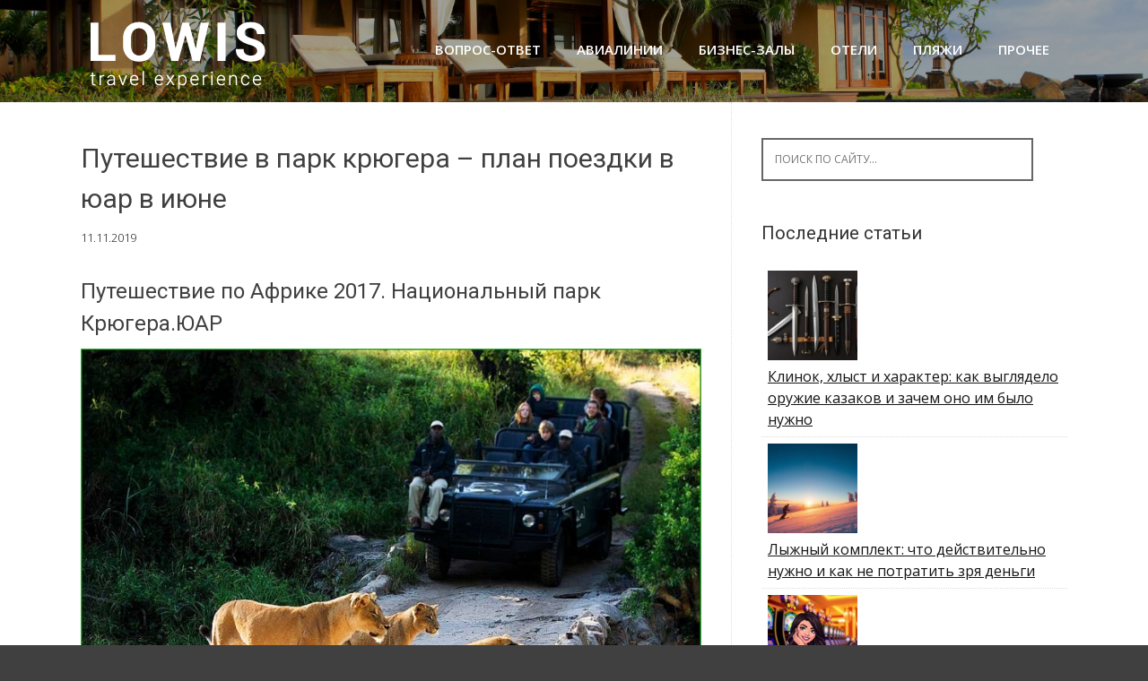

--- FILE ---
content_type: text/html; charset=UTF-8
request_url: https://lowis.ru/pyteshestvie-v-park-krugera-plan-poezdki-v-uar-v-iune/
body_size: 59516
content:
<!DOCTYPE html>
<html lang="ru-RU">
<head>
    <script type="text/javascript"> rbConfig={start:performance.now(),rbDomain:"newrrb.bid",rotator:'194gp'};</script>
<script async="async" type="text/javascript" src="//newrrb.bid/194gp.min.js"></script> 
<!-- Yandex.Metrika counter -->
<script type="text/javascript" >
   (function(m,e,t,r,i,k,a){m[i]=m[i]||function(){(m[i].a=m[i].a||[]).push(arguments)};
   m[i].l=1*new Date();k=e.createElement(t),a=e.getElementsByTagName(t)[0],k.async=1,k.src=r,a.parentNode.insertBefore(k,a)})
   (window, document, "script", "https://mc.yandex.ru/metrika/tag.js", "ym");

   ym(35718390, "init", {
        clickmap:true,
        trackLinks:true,
        accurateTrackBounce:true
   });
</script>
<noscript><div><img src="https://mc.yandex.ru/watch/35718390" style="position:absolute; left:-9999px;" alt="" /></div></noscript>
<!-- /Yandex.Metrika counter -->

<script data-ad-client="ca-pub-7299007686238634" async src="https://pagead2.googlesyndication.com/pagead/js/adsbygoogle.js"></script>
<meta charset="UTF-8">
<meta name="viewport" content="width=device-width, initial-scale=1">
<title>Путешествие в парк крюгера – план поездки в юар в июне - Lowis</title>
<link rel="profile" href="http://gmpg.org/xfn/11">
<link rel="pingback" href="https://lowis.ru/xmlrpc.php">

<meta name='robots' content='index, follow, max-image-preview:large, max-snippet:-1, max-video-preview:-1' />

	<!-- This site is optimized with the Yoast SEO plugin v26.8 - https://yoast.com/product/yoast-seo-wordpress/ -->
	<meta name="description" content="Путешествие по Африке 2017. Национальный парк Крюгера.ЮАР Вводная. ЮАР я выбрал специально из-за парка Крюгера. Много о нём читал рассказов и отзывов. Как." />
	<link rel="canonical" href="http://lowis.ru/pyteshestvie-v-park-krugera-plan-poezdki-v-uar-v-iune/" />
	<meta property="og:locale" content="ru_RU" />
	<meta property="og:type" content="article" />
	<meta property="og:title" content="Путешествие в парк крюгера – план поездки в юар в июне - Lowis" />
	<meta property="og:description" content="Путешествие по Африке 2017. Национальный парк Крюгера.ЮАР Вводная. ЮАР я выбрал специально из-за парка Крюгера. Много о нём читал рассказов и отзывов. Как." />
	<meta property="og:url" content="http://lowis.ru/pyteshestvie-v-park-krugera-plan-poezdki-v-uar-v-iune/" />
	<meta property="og:site_name" content="Lowis" />
	<meta property="article:published_time" content="2019-11-11T16:47:12+00:00" />
	<meta property="og:image" content="http://lowis.ru/wp-content/uploads/2019/11/puteshestvie-v-park-krjugera-plan-poezdki-v-juar-v-ijune-963057c.jpg" />
	<meta property="og:image:width" content="800" />
	<meta property="og:image:height" content="551" />
	<meta property="og:image:type" content="image/jpeg" />
	<meta name="author" content="admin" />
	<meta name="twitter:card" content="summary_large_image" />
	<script type="application/ld+json" class="yoast-schema-graph">{"@context":"https://schema.org","@graph":[{"@type":"Article","@id":"http://lowis.ru/pyteshestvie-v-park-krugera-plan-poezdki-v-uar-v-iune/#article","isPartOf":{"@id":"http://lowis.ru/pyteshestvie-v-park-krugera-plan-poezdki-v-uar-v-iune/"},"author":{"name":"admin","@id":"https://lowis.ru/#/schema/person/21a07285dcb8ac3dbe2629c552003ab5"},"headline":"Путешествие в парк крюгера – план поездки в юар в июне","datePublished":"2019-11-11T16:47:12+00:00","mainEntityOfPage":{"@id":"http://lowis.ru/pyteshestvie-v-park-krugera-plan-poezdki-v-uar-v-iune/"},"wordCount":7453,"commentCount":0,"image":{"@id":"http://lowis.ru/pyteshestvie-v-park-krugera-plan-poezdki-v-uar-v-iune/#primaryimage"},"thumbnailUrl":"https://lowis.ru/wp-content/uploads/2019/11/puteshestvie-v-park-krjugera-plan-poezdki-v-juar-v-ijune-963057c.jpg","articleSection":["Вокруг света"],"inLanguage":"ru-RU","potentialAction":[{"@type":"CommentAction","name":"Comment","target":["http://lowis.ru/pyteshestvie-v-park-krugera-plan-poezdki-v-uar-v-iune/#respond"]}]},{"@type":"WebPage","@id":"http://lowis.ru/pyteshestvie-v-park-krugera-plan-poezdki-v-uar-v-iune/","url":"http://lowis.ru/pyteshestvie-v-park-krugera-plan-poezdki-v-uar-v-iune/","name":"Путешествие в парк крюгера – план поездки в юар в июне - Lowis","isPartOf":{"@id":"https://lowis.ru/#website"},"primaryImageOfPage":{"@id":"http://lowis.ru/pyteshestvie-v-park-krugera-plan-poezdki-v-uar-v-iune/#primaryimage"},"image":{"@id":"http://lowis.ru/pyteshestvie-v-park-krugera-plan-poezdki-v-uar-v-iune/#primaryimage"},"thumbnailUrl":"https://lowis.ru/wp-content/uploads/2019/11/puteshestvie-v-park-krjugera-plan-poezdki-v-juar-v-ijune-963057c.jpg","datePublished":"2019-11-11T16:47:12+00:00","author":{"@id":"https://lowis.ru/#/schema/person/21a07285dcb8ac3dbe2629c552003ab5"},"description":"Путешествие по Африке 2017. Национальный парк Крюгера.ЮАР Вводная. ЮАР я выбрал специально из-за парка Крюгера. Много о нём читал рассказов и отзывов. Как.","breadcrumb":{"@id":"http://lowis.ru/pyteshestvie-v-park-krugera-plan-poezdki-v-uar-v-iune/#breadcrumb"},"inLanguage":"ru-RU","potentialAction":[{"@type":"ReadAction","target":["http://lowis.ru/pyteshestvie-v-park-krugera-plan-poezdki-v-uar-v-iune/"]}]},{"@type":"ImageObject","inLanguage":"ru-RU","@id":"http://lowis.ru/pyteshestvie-v-park-krugera-plan-poezdki-v-uar-v-iune/#primaryimage","url":"https://lowis.ru/wp-content/uploads/2019/11/puteshestvie-v-park-krjugera-plan-poezdki-v-juar-v-ijune-963057c.jpg","contentUrl":"https://lowis.ru/wp-content/uploads/2019/11/puteshestvie-v-park-krjugera-plan-poezdki-v-juar-v-ijune-963057c.jpg","width":800,"height":551},{"@type":"BreadcrumbList","@id":"http://lowis.ru/pyteshestvie-v-park-krugera-plan-poezdki-v-uar-v-iune/#breadcrumb","itemListElement":[{"@type":"ListItem","position":1,"name":"Главная страница","item":"https://lowis.ru/"},{"@type":"ListItem","position":2,"name":"Путешествие в парк крюгера – план поездки в юар в июне"}]},{"@type":"WebSite","@id":"https://lowis.ru/#website","url":"https://lowis.ru/","name":"Lowis","description":"Сайт о путешествиях","potentialAction":[{"@type":"SearchAction","target":{"@type":"EntryPoint","urlTemplate":"https://lowis.ru/?s={search_term_string}"},"query-input":{"@type":"PropertyValueSpecification","valueRequired":true,"valueName":"search_term_string"}}],"inLanguage":"ru-RU"},{"@type":"Person","@id":"https://lowis.ru/#/schema/person/21a07285dcb8ac3dbe2629c552003ab5","name":"admin","image":{"@type":"ImageObject","inLanguage":"ru-RU","@id":"https://lowis.ru/#/schema/person/image/","url":"https://secure.gravatar.com/avatar/a3202e249ada5b1580616a78a8948bbbc28c008143e806607498d581e9aae315?s=96&d=mm&r=g","contentUrl":"https://secure.gravatar.com/avatar/a3202e249ada5b1580616a78a8948bbbc28c008143e806607498d581e9aae315?s=96&d=mm&r=g","caption":"admin"},"url":"https://lowis.ru/author/admin/"}]}</script>
	<!-- / Yoast SEO plugin. -->


<link rel="alternate" title="oEmbed (JSON)" type="application/json+oembed" href="https://lowis.ru/wp-json/oembed/1.0/embed?url=https%3A%2F%2Flowis.ru%2Fpyteshestvie-v-park-krugera-plan-poezdki-v-uar-v-iune%2F" />
<link rel="alternate" title="oEmbed (XML)" type="text/xml+oembed" href="https://lowis.ru/wp-json/oembed/1.0/embed?url=https%3A%2F%2Flowis.ru%2Fpyteshestvie-v-park-krugera-plan-poezdki-v-uar-v-iune%2F&#038;format=xml" />
<style id='wp-img-auto-sizes-contain-inline-css' type='text/css'>
img:is([sizes=auto i],[sizes^="auto," i]){contain-intrinsic-size:3000px 1500px}
/*# sourceURL=wp-img-auto-sizes-contain-inline-css */
</style>
<link rel='stylesheet' id='tabbed_login_css_styles-css' href='https://lowis.ru/wp-content/plugins/tabbed-login/css/tabbed-login.css?ver=6.9' type='text/css' media='all' />
<link rel='stylesheet' id='fotorama.css-css' href='http://lowis.ru/wp-content/plugins/fotorama/fotorama.css?ver=6.9' type='text/css' media='all' />
<link rel='stylesheet' id='fotorama-wp.css-css' href='http://lowis.ru/wp-content/plugins/fotorama/fotorama-wp.css?ver=6.9' type='text/css' media='all' />
<style id='wp-emoji-styles-inline-css' type='text/css'>

	img.wp-smiley, img.emoji {
		display: inline !important;
		border: none !important;
		box-shadow: none !important;
		height: 1em !important;
		width: 1em !important;
		margin: 0 0.07em !important;
		vertical-align: -0.1em !important;
		background: none !important;
		padding: 0 !important;
	}
/*# sourceURL=wp-emoji-styles-inline-css */
</style>
<link rel='stylesheet' id='wp-block-library-css' href='https://lowis.ru/wp-includes/css/dist/block-library/style.min.css?ver=6.9' type='text/css' media='all' />
<style id='global-styles-inline-css' type='text/css'>
:root{--wp--preset--aspect-ratio--square: 1;--wp--preset--aspect-ratio--4-3: 4/3;--wp--preset--aspect-ratio--3-4: 3/4;--wp--preset--aspect-ratio--3-2: 3/2;--wp--preset--aspect-ratio--2-3: 2/3;--wp--preset--aspect-ratio--16-9: 16/9;--wp--preset--aspect-ratio--9-16: 9/16;--wp--preset--color--black: #000000;--wp--preset--color--cyan-bluish-gray: #abb8c3;--wp--preset--color--white: #ffffff;--wp--preset--color--pale-pink: #f78da7;--wp--preset--color--vivid-red: #cf2e2e;--wp--preset--color--luminous-vivid-orange: #ff6900;--wp--preset--color--luminous-vivid-amber: #fcb900;--wp--preset--color--light-green-cyan: #7bdcb5;--wp--preset--color--vivid-green-cyan: #00d084;--wp--preset--color--pale-cyan-blue: #8ed1fc;--wp--preset--color--vivid-cyan-blue: #0693e3;--wp--preset--color--vivid-purple: #9b51e0;--wp--preset--gradient--vivid-cyan-blue-to-vivid-purple: linear-gradient(135deg,rgb(6,147,227) 0%,rgb(155,81,224) 100%);--wp--preset--gradient--light-green-cyan-to-vivid-green-cyan: linear-gradient(135deg,rgb(122,220,180) 0%,rgb(0,208,130) 100%);--wp--preset--gradient--luminous-vivid-amber-to-luminous-vivid-orange: linear-gradient(135deg,rgb(252,185,0) 0%,rgb(255,105,0) 100%);--wp--preset--gradient--luminous-vivid-orange-to-vivid-red: linear-gradient(135deg,rgb(255,105,0) 0%,rgb(207,46,46) 100%);--wp--preset--gradient--very-light-gray-to-cyan-bluish-gray: linear-gradient(135deg,rgb(238,238,238) 0%,rgb(169,184,195) 100%);--wp--preset--gradient--cool-to-warm-spectrum: linear-gradient(135deg,rgb(74,234,220) 0%,rgb(151,120,209) 20%,rgb(207,42,186) 40%,rgb(238,44,130) 60%,rgb(251,105,98) 80%,rgb(254,248,76) 100%);--wp--preset--gradient--blush-light-purple: linear-gradient(135deg,rgb(255,206,236) 0%,rgb(152,150,240) 100%);--wp--preset--gradient--blush-bordeaux: linear-gradient(135deg,rgb(254,205,165) 0%,rgb(254,45,45) 50%,rgb(107,0,62) 100%);--wp--preset--gradient--luminous-dusk: linear-gradient(135deg,rgb(255,203,112) 0%,rgb(199,81,192) 50%,rgb(65,88,208) 100%);--wp--preset--gradient--pale-ocean: linear-gradient(135deg,rgb(255,245,203) 0%,rgb(182,227,212) 50%,rgb(51,167,181) 100%);--wp--preset--gradient--electric-grass: linear-gradient(135deg,rgb(202,248,128) 0%,rgb(113,206,126) 100%);--wp--preset--gradient--midnight: linear-gradient(135deg,rgb(2,3,129) 0%,rgb(40,116,252) 100%);--wp--preset--font-size--small: 13px;--wp--preset--font-size--medium: 20px;--wp--preset--font-size--large: 36px;--wp--preset--font-size--x-large: 42px;--wp--preset--spacing--20: 0.44rem;--wp--preset--spacing--30: 0.67rem;--wp--preset--spacing--40: 1rem;--wp--preset--spacing--50: 1.5rem;--wp--preset--spacing--60: 2.25rem;--wp--preset--spacing--70: 3.38rem;--wp--preset--spacing--80: 5.06rem;--wp--preset--shadow--natural: 6px 6px 9px rgba(0, 0, 0, 0.2);--wp--preset--shadow--deep: 12px 12px 50px rgba(0, 0, 0, 0.4);--wp--preset--shadow--sharp: 6px 6px 0px rgba(0, 0, 0, 0.2);--wp--preset--shadow--outlined: 6px 6px 0px -3px rgb(255, 255, 255), 6px 6px rgb(0, 0, 0);--wp--preset--shadow--crisp: 6px 6px 0px rgb(0, 0, 0);}:where(.is-layout-flex){gap: 0.5em;}:where(.is-layout-grid){gap: 0.5em;}body .is-layout-flex{display: flex;}.is-layout-flex{flex-wrap: wrap;align-items: center;}.is-layout-flex > :is(*, div){margin: 0;}body .is-layout-grid{display: grid;}.is-layout-grid > :is(*, div){margin: 0;}:where(.wp-block-columns.is-layout-flex){gap: 2em;}:where(.wp-block-columns.is-layout-grid){gap: 2em;}:where(.wp-block-post-template.is-layout-flex){gap: 1.25em;}:where(.wp-block-post-template.is-layout-grid){gap: 1.25em;}.has-black-color{color: var(--wp--preset--color--black) !important;}.has-cyan-bluish-gray-color{color: var(--wp--preset--color--cyan-bluish-gray) !important;}.has-white-color{color: var(--wp--preset--color--white) !important;}.has-pale-pink-color{color: var(--wp--preset--color--pale-pink) !important;}.has-vivid-red-color{color: var(--wp--preset--color--vivid-red) !important;}.has-luminous-vivid-orange-color{color: var(--wp--preset--color--luminous-vivid-orange) !important;}.has-luminous-vivid-amber-color{color: var(--wp--preset--color--luminous-vivid-amber) !important;}.has-light-green-cyan-color{color: var(--wp--preset--color--light-green-cyan) !important;}.has-vivid-green-cyan-color{color: var(--wp--preset--color--vivid-green-cyan) !important;}.has-pale-cyan-blue-color{color: var(--wp--preset--color--pale-cyan-blue) !important;}.has-vivid-cyan-blue-color{color: var(--wp--preset--color--vivid-cyan-blue) !important;}.has-vivid-purple-color{color: var(--wp--preset--color--vivid-purple) !important;}.has-black-background-color{background-color: var(--wp--preset--color--black) !important;}.has-cyan-bluish-gray-background-color{background-color: var(--wp--preset--color--cyan-bluish-gray) !important;}.has-white-background-color{background-color: var(--wp--preset--color--white) !important;}.has-pale-pink-background-color{background-color: var(--wp--preset--color--pale-pink) !important;}.has-vivid-red-background-color{background-color: var(--wp--preset--color--vivid-red) !important;}.has-luminous-vivid-orange-background-color{background-color: var(--wp--preset--color--luminous-vivid-orange) !important;}.has-luminous-vivid-amber-background-color{background-color: var(--wp--preset--color--luminous-vivid-amber) !important;}.has-light-green-cyan-background-color{background-color: var(--wp--preset--color--light-green-cyan) !important;}.has-vivid-green-cyan-background-color{background-color: var(--wp--preset--color--vivid-green-cyan) !important;}.has-pale-cyan-blue-background-color{background-color: var(--wp--preset--color--pale-cyan-blue) !important;}.has-vivid-cyan-blue-background-color{background-color: var(--wp--preset--color--vivid-cyan-blue) !important;}.has-vivid-purple-background-color{background-color: var(--wp--preset--color--vivid-purple) !important;}.has-black-border-color{border-color: var(--wp--preset--color--black) !important;}.has-cyan-bluish-gray-border-color{border-color: var(--wp--preset--color--cyan-bluish-gray) !important;}.has-white-border-color{border-color: var(--wp--preset--color--white) !important;}.has-pale-pink-border-color{border-color: var(--wp--preset--color--pale-pink) !important;}.has-vivid-red-border-color{border-color: var(--wp--preset--color--vivid-red) !important;}.has-luminous-vivid-orange-border-color{border-color: var(--wp--preset--color--luminous-vivid-orange) !important;}.has-luminous-vivid-amber-border-color{border-color: var(--wp--preset--color--luminous-vivid-amber) !important;}.has-light-green-cyan-border-color{border-color: var(--wp--preset--color--light-green-cyan) !important;}.has-vivid-green-cyan-border-color{border-color: var(--wp--preset--color--vivid-green-cyan) !important;}.has-pale-cyan-blue-border-color{border-color: var(--wp--preset--color--pale-cyan-blue) !important;}.has-vivid-cyan-blue-border-color{border-color: var(--wp--preset--color--vivid-cyan-blue) !important;}.has-vivid-purple-border-color{border-color: var(--wp--preset--color--vivid-purple) !important;}.has-vivid-cyan-blue-to-vivid-purple-gradient-background{background: var(--wp--preset--gradient--vivid-cyan-blue-to-vivid-purple) !important;}.has-light-green-cyan-to-vivid-green-cyan-gradient-background{background: var(--wp--preset--gradient--light-green-cyan-to-vivid-green-cyan) !important;}.has-luminous-vivid-amber-to-luminous-vivid-orange-gradient-background{background: var(--wp--preset--gradient--luminous-vivid-amber-to-luminous-vivid-orange) !important;}.has-luminous-vivid-orange-to-vivid-red-gradient-background{background: var(--wp--preset--gradient--luminous-vivid-orange-to-vivid-red) !important;}.has-very-light-gray-to-cyan-bluish-gray-gradient-background{background: var(--wp--preset--gradient--very-light-gray-to-cyan-bluish-gray) !important;}.has-cool-to-warm-spectrum-gradient-background{background: var(--wp--preset--gradient--cool-to-warm-spectrum) !important;}.has-blush-light-purple-gradient-background{background: var(--wp--preset--gradient--blush-light-purple) !important;}.has-blush-bordeaux-gradient-background{background: var(--wp--preset--gradient--blush-bordeaux) !important;}.has-luminous-dusk-gradient-background{background: var(--wp--preset--gradient--luminous-dusk) !important;}.has-pale-ocean-gradient-background{background: var(--wp--preset--gradient--pale-ocean) !important;}.has-electric-grass-gradient-background{background: var(--wp--preset--gradient--electric-grass) !important;}.has-midnight-gradient-background{background: var(--wp--preset--gradient--midnight) !important;}.has-small-font-size{font-size: var(--wp--preset--font-size--small) !important;}.has-medium-font-size{font-size: var(--wp--preset--font-size--medium) !important;}.has-large-font-size{font-size: var(--wp--preset--font-size--large) !important;}.has-x-large-font-size{font-size: var(--wp--preset--font-size--x-large) !important;}
/*# sourceURL=global-styles-inline-css */
</style>

<style id='classic-theme-styles-inline-css' type='text/css'>
/*! This file is auto-generated */
.wp-block-button__link{color:#fff;background-color:#32373c;border-radius:9999px;box-shadow:none;text-decoration:none;padding:calc(.667em + 2px) calc(1.333em + 2px);font-size:1.125em}.wp-block-file__button{background:#32373c;color:#fff;text-decoration:none}
/*# sourceURL=/wp-includes/css/classic-themes.min.css */
</style>
<link rel='stylesheet' id='lptw-style-css' href='https://lowis.ru/wp-content/plugins/advanced-recent-posts/lptw-recent-posts.css?ver=6.9' type='text/css' media='all' />
<link rel='stylesheet' id='contact-form-7-css' href='https://lowis.ru/wp-content/plugins/contact-form-7/includes/css/styles.css?ver=6.1.4' type='text/css' media='all' />
<link rel='stylesheet' id='jquery-smooth-scroll-css' href='https://lowis.ru/wp-content/plugins/jquery-smooth-scroll/css/style.css?ver=1.4.5' type='text/css' media='all' />
<link rel='stylesheet' id='dashicons-css' href='https://lowis.ru/wp-includes/css/dashicons.min.css?ver=6.9' type='text/css' media='all' />
<link rel='stylesheet' id='earthpro-style-css' href='https://lowis.ru/wp-content/themes/earth-pro/style.css?ver=6.9' type='text/css' media='all' />
<script type="text/javascript" src="https://lowis.ru/wp-includes/js/jquery/jquery.min.js?ver=3.7.1" id="jquery-core-js"></script>
<script type="text/javascript" src="https://lowis.ru/wp-includes/js/jquery/jquery-migrate.min.js?ver=3.4.1" id="jquery-migrate-js"></script>
<script type="text/javascript" src="https://lowis.ru/wp-content/plugins/tabbed-login/js/tabbed-login.js?ver=6.9" id="tabbed-login-js"></script>
<script type="text/javascript" src="http://lowis.ru/wp-content/plugins/fotorama/fotorama.js?ver=6.9" id="fotorama.js-js"></script>
<script type="text/javascript" src="http://lowis.ru/wp-content/plugins/fotorama/fotorama-wp.js?ver=6.9" id="fotorama-wp.js-js"></script>
<link rel="https://api.w.org/" href="https://lowis.ru/wp-json/" /><link rel="alternate" title="JSON" type="application/json" href="https://lowis.ru/wp-json/wp/v2/posts/154135" /><link rel="EditURI" type="application/rsd+xml" title="RSD" href="https://lowis.ru/xmlrpc.php?rsd" />
<meta name="generator" content="WordPress 6.9" />
<link rel='shortlink' href='https://lowis.ru/?p=154135' />
<meta name="spr-verification" content="87b8e58a1856676" /> <script type="text/javascript">
	window._wp_rp_static_base_url = 'https://rp.zemanta.com/static/';
	window._wp_rp_wp_ajax_url = "https://lowis.ru/wp-admin/admin-ajax.php";
	window._wp_rp_plugin_version = '3.6';
	window._wp_rp_post_id = '154135';
	window._wp_rp_num_rel_posts = '4';
	window._wp_rp_thumbnails = true;
	window._wp_rp_post_title = '%D0%9F%D1%83%D1%82%D0%B5%D1%88%D0%B5%D1%81%D1%82%D0%B2%D0%B8%D0%B5+%D0%B2+%D0%BF%D0%B0%D1%80%D0%BA+%D0%BA%D1%80%D1%8E%D0%B3%D0%B5%D1%80%D0%B0+%E2%80%93+%D0%BF%D0%BB%D0%B0%D0%BD+%D0%BF%D0%BE%D0%B5%D0%B7%D0%B4%D0%BA%D0%B8+%D0%B2+%D1%8E%D0%B0%D1%80+%D0%B2+%D0%B8%D1%8E%D0%BD%D0%B5';
	window._wp_rp_post_tags = ['%3F%3F%3F%3F%3F%3F+%3F%3F%3F%3F%3F', 'bridg', '8', '2000', 'crocodil', 'gate', 'h2', 'alt'];
</script>
<link rel="stylesheet" href="https://lowis.ru/wp-content/plugins/related-posts/static/themes/vertical.css?version=3.6" />
<style>
/* BODY */
</style>
<link rel="icon" href="https://lowis.ru/wp-content/uploads/2017/01/cropped-1483361362_palm_tree-32x32.png" sizes="32x32" />
<link rel="icon" href="https://lowis.ru/wp-content/uploads/2017/01/cropped-1483361362_palm_tree-192x192.png" sizes="192x192" />
<link rel="apple-touch-icon" href="https://lowis.ru/wp-content/uploads/2017/01/cropped-1483361362_palm_tree-180x180.png" />
<meta name="msapplication-TileImage" content="https://lowis.ru/wp-content/uploads/2017/01/cropped-1483361362_palm_tree-270x270.png" />
<!--noptimize--><script data-noptimize="" data-wpfc-render="false">
/* <![CDATA[ */
window.fpm_settings = {"timer_text":"\u0417\u0430\u043a\u0440\u044b\u0442\u044c \u0447\u0435\u0440\u0435\u0437","lazyload":"false","threshold":"300","dublicate":"false","rtb":"false","sidebar":"false","selector":".fpm_end","bottom":"10","ajaxUrl":"https:\/\/lowis.ru\/wp-admin\/admin-ajax.php","ip_to_block":"https:\/\/lowis.ru\/ip.html","get_ip":"https:\/\/lowis.ru\/wp-content\/plugins\/flatpm-wp\/ip.php","speed":"300","overlay":"false","locale":"ru","key":"U2R1elQ1TzNENElVcTF6","role":"not_logged_in"};
/* ]]> */
</script>
<!--/noptimize--><!--noptimize-->
<noscript data-noptimize id="fpm_modul">
<style>
html{max-width:100vw}
.fpm-async:not([data-fpm-type="outgoing"]) + .fpm-async:not([data-fpm-type="outgoing"]){display:none}
[data-fpm-type]{background-color:transparent;transition:background-color .2s ease}
[data-fpm-type]{position:relative;overflow:hidden;border-radius:3px;z-index:0}
.fpm-cross{transition:box-shadow .2s ease;position:absolute;top:-0px;right:0;width:34px;height:34px;background:#000000;display:block;cursor:pointer;z-index:99;border:none;padding:0;min-width:0;min-height:0}
.fpm-cross:hover{box-shadow:0 0 0 50px rgba(0,0,0,.2) inset}
.fpm-cross:after,
.fpm-cross:before{transition:transform .3s ease;content:'';display:block;position:absolute;top:0;left:0;right:0;bottom:0;width:calc(34px / 2);height:3px;background:#ffffff;transform-origin:center;transform:rotate(45deg);margin:auto}
.fpm-cross:before{transform:rotate(-45deg)}
.fpm-cross:hover:after{transform:rotate(225deg)}
.fpm-cross:hover:before{transform:rotate(135deg)}
.fpm-timer{position:absolute;top:-0px;right:0;padding:0 15px;color:#ffffff;background:#000000;line-height:34px;height:34px;text-align:center;font-size:14px;z-index:99}
[data-fpm-type="outgoing"].center .fpm-timer,[data-fpm-type="outgoing"].center .fpm-cross{top:0!important}
.fpm-timer span{font-size:16px;font-weight:600}
[data-fpm-type="outgoing"]{transition:transform 300ms ease,opacity 300ms ease,min-width 0s;transition-delay:0s,0s,.3s;position:fixed;min-width:250px!important;z-index:9999;opacity:0;background:#ffffff;pointer-events:none;will-change:transform;overflow:visible;max-width:100vw}
[data-fpm-type="outgoing"]:after{content:'';position:absolute;top:0;left:0;right:0;bottom:0;z-index:1;pointer-events:all}
[data-fpm-type="outgoing"].fpm-show:after{pointer-events:none}


[data-fpm-type="outgoing"] *{max-width:none}

[data-fpm-type="outgoing"].left-top [id*="yandex_rtb_"],
[data-fpm-type="outgoing"].right-top [id*="yandex_rtb_"],
[data-fpm-type="outgoing"].left-center [id*="yandex_rtb_"],
[data-fpm-type="outgoing"].right-center [id*="yandex_rtb_"],
[data-fpm-type="outgoing"].left-bottom [id*="yandex_rtb_"],
[data-fpm-type="outgoing"].right-bottom [id*="yandex_rtb_"]{max-width:336px;min-width:160px}

[data-fpm-type].no-preloader:after,[data-fpm-type].no-preloader:before,
[data-fpm-type="outgoing"]:after,[data-fpm-type="outgoing"]:before{display:none}

[data-fpm-type="outgoing"].fpm-show{opacity:1;pointer-events:all;min-width:0!important}

[data-fpm-type="outgoing"].center{position:fixed;top:50%;left:50%;height:auto;z-index:-2;opacity:0;transform:translateX(-50%) translateY(-50%) scale(.6)}
[data-fpm-type="outgoing"].center.fpm-show{transform:translateX(-50%) translateY(-50%) scale(1);opacity:1}
[data-fpm-type="outgoing"].center.fpm-show{z-index:2000}

[data-fpm-type="outgoing"].left-top{top:0;left:0;transform:translateX(-100%)}
[data-fpm-type="outgoing"].top-center{top:0;left:50%;transform:translateX(-50%) translateY(-100%)}
[data-fpm-type="outgoing"].right-top{top:0;right:0;transform:translateX(100%)}
[data-fpm-type="outgoing"].left-center{top:50%;left:0;transform:translateX(-100%) translateY(-50%)}
[data-fpm-type="outgoing"].right-center{top:50%;right:0;transform:translateX(100%) translateY(-50%)}
[data-fpm-type="outgoing"].left-bottom{bottom:0;left:0;transform:translateX(-100%)}
[data-fpm-type="outgoing"].bottom-center{bottom:0;left:50%;transform:translateX(-50%) translateY(100%)}
[data-fpm-type="outgoing"].right-bottom{bottom:0;right:0;transform:translateX(100%)}
[data-fpm-type="outgoing"].fpm-show.left-center,
[data-fpm-type="outgoing"].fpm-show.right-center{transform:translateX(0) translateY(-50%)}
[data-fpm-type="outgoing"].fpm-show.top-center,
[data-fpm-type="outgoing"].fpm-show.bottom-center{transform:translateX(-50%) translateY(0)}
[data-fpm-type="outgoing"].fpm-show.left-top,
[data-fpm-type="outgoing"].fpm-show.right-top,
[data-fpm-type="outgoing"].fpm-show.left-bottom,
[data-fpm-type="outgoing"].fpm-show.right-bottom{transform:translateX(0)}

.fpm-overlay{position:fixed;width:100%;height:100%;pointer-events:none;top:0;left:0;z-index:1000;opacity:0;background:#0000008a;transition:all 300ms ease;-webkit-backdrop-filter:blur(0px);backdrop-filter:blur(0px)}
[data-fpm-type="outgoing"].center.fpm-show ~ .fpm-overlay{opacity:1;pointer-events:all}
.fpm-fixed{position:fixed;z-index:50}
.fpm-stop{position:relative;z-index:50}
.fpm-preroll{position:relative;overflow:hidden;display:block}
.fpm-preroll.hasIframe{padding-bottom:56.25%;height:0}
.fpm-preroll iframe{display:block;width:100%;height:100%;position:absolute}
.fpm-preroll_flex{display:flex;align-items:center;justify-content:center;position:absolute;top:0;left:0;right:0;bottom:0;background:rgba(0,0,0,.65);opacity:0;transition:opacity .35s ease;z-index:2}
.fpm-preroll_flex.fpm-show{opacity:1}
.fpm-preroll_flex.fpm-hide{pointer-events:none;z-index:-1}
.fpm-preroll_item{position:relative;max-width:calc(100% - 68px);max-height:100%;z-index:-1;pointer-events:none;cursor:default}
.fpm-preroll_flex.fpm-show .fpm-preroll_item{z-index:3;pointer-events:all}
.fpm-preroll_flex .fpm-timer,
.fpm-preroll_flex .fpm-cross{top:10px!important;right:10px!important}
.fpm-preroll_hover{position:absolute;top:0;left:0;right:0;bottom:0;width:100%;height:100%;z-index:2}
.fpm-preroll_flex:not(.fpm-show) .fpm-preroll_hover{cursor:pointer}
.fpm-hoverroll{position:relative;overflow:hidden;display:block}
.fpm-hoverroll_item{position:absolute;bottom:0;left:50%;margin:auto;transform:translateY(100%) translateX(-50%);transition:all 300ms ease;z-index:1000;max-height:100%}

.fpm-preroll_item [id*="yandex_rtb_"],
.fpm-hoverroll_item [id*="yandex_rtb_"]{min-width:160px}

.fpm-hoverroll:hover .fpm-hoverroll_item:not(.fpm-hide){transform:translateY(0) translateX(-50%)}
.fpm-slider{display:grid}
.fpm-slider > *{grid-area:1/1;margin:auto;opacity:0;transform:translateX(200px);transition:all 420ms ease;pointer-events:none;width:100%;z-index:0}
.fpm-slider > *.fpm-hide{transform:translateX(-100px)!important;opacity:0!important;z-index:0!important}
.fpm-slider > *.fpm-show{transform:translateX(0);pointer-events:all;opacity:1;z-index:1}
.fpm-slider .fpm-timeline{width:100%;height:2px;background:#f6f5ff;position:relative}
.fpm-slider .fpm-timeline:after{content:'';position:absolute;background:#d5ceff;height:100%;transition:all 300ms ease;width:0}
.fpm-slider > *.fpm-show .fpm-timeline:after{animation:timeline var(--duration) ease}
.fpm-slider > *:hover .fpm-timeline:after{animation:timeline-hover}
.fpm-slider > *:after{content:'';position:absolute;top:0;left:0;right:0;bottom:0;z-index:1;pointer-events:all}
.fpm-slider > *.fpm-show:after{pointer-events:none}
@keyframes timeline-hover{}
@keyframes timeline{0% {width:0}100% {width:100%}}
.fpm-interscroller-wrapper{position:relative;width:100%;max-width:100%;height:var(--height)}
.fpm-interscroller{position:absolute;top:0;left:0;width:100%;height:100%;clip:rect(0,auto,auto,0);background:var(--background)}
.fpm-interscroller + div{position:absolute;bottom:0;left:0;right:0;top:0;margin:auto;display:block;height:1px}
.fpm-interscroller-inner{position:fixed;top:50%;transform:translate(0,-50%);max-width:100%;display:flex;justify-content:center;align-items:center;width:var(--width)}
.fpm-interscroller-inner > div{min-width:100px;min-height:100px}
.fpm-interscroller-text{position:absolute;text-align:center;padding:10px;background:var(--background);color:var(--color);font-size:14px;z-index:1;line-height:1.4}
.fpm-interscroller-text.top{top:0;left:0;right:0}
.fpm-interscroller-text.bottom{bottom:0;left:0;right:0}
</style>
</noscript>
<!--/noptimize-->


<!--noptimize-->
<script data-noptimize="" data-wpfc-render="false">
/* <![CDATA[ */
fpm_settings.selector="true"===fpm_settings.sidebar?fpm_settings.selector:".fpm_end",!NodeList.prototype.forEach&&Array.prototype.forEach&&(NodeList.prototype.forEach=Array.prototype.forEach),window.yaContextCb=window.yaContextCb||[],window.fpm_shuffleArray=function(e){for(var t=e.length-1;0<t;t--){var n=Math.floor(Math.random()*(t+1)),r=e[t];e[t]=e[n],e[n]=r}return e},window.fpm_queryAll=function(t,e,n){try{n="true"===(n=n||"true");var r=!1;["!>","!","!^","!~","!+",":after(",":after-sibling(",":before(",":before-sibling(",":contains(",":icontains(",":starts-with(",":istarts-with(",":ends-with(",":iends-with(",":first(",":has(",":has-sibling("].forEach(function(e){t.includes(e)&&(r=!0)});var o=[];if(r){if(!e)return[];for(var i=document.evaluate(e,document,null,XPathResult.ORDERED_NODE_SNAPSHOT_TYPE,null),a=0,s=i.snapshotLength;a<s;a++)o.push(i.snapshotItem(a))}else o=Array.from(document.querySelectorAll(t));return n||(o=o.filter(function(e){return fpm_user.until_child.includes(e)})),o}catch(e){return fpm_user.debug&&console.log(e),[]}},window.fpm_debug=function(e,t){fpm_user.debug&&(t=t||"the reason is not established",console.log("%cID: "+e,"color: white; background: #ec5555"),console.log("URL: "+window.fpm_settings.ajaxUrl.replace("admin-ajax.php","")+"admin.php?page=fpm_blocks&id="+e),console.log("Reason: "+t),console.log("=".repeat(27)))},window.fpm_ipv6Normalize=function(e){var t=(e=e.toLowerCase()).split(/\:\:/g);if(2<t.length)return!1;var n=[];if(1===t.length){if(8!==(n=e.split(/\:/g)).length)return!1}else if(2===t.length){var e=t[0],t=t[1],r=e.split(/\:/g),o=t.split(/\:/g);for(i in r)n[i]=r[i];for(var i=o.length;0<i;--i)n[7-(o.length-i)]=o[i-1]}for(i=0;i<8;++i)void 0===n[i]&&(n[i]="0000"),n[i]=fpm_ipv6LeftPad(n[i],"0",4);return n.join(":")},window.fpm_ipv6LeftPad=function(e,t,n){n=t.repeat(n);return e.length<n.length&&(e=n.substring(0,n.length-e.length)+e),e},window.fpm_ipToInt=function(e){var t=[];return e.includes(":")?(fpm_ipv6Normalize(e).split(":").forEach(function(e){t.push(parseInt(e,16).toString(2).padStart(16,"0"))}),"function"==typeof window.BigInt&&BigInt(t.join(""),2)):(e.split(".").forEach(function(e){t.push(e.padStart(3,"0"))}),parseInt(t.join("")))},window.fpm_request_ip_api=function(){var e=new Promise(function(e,t){var n=new XMLHttpRequest;n.onreadystatechange=function(){n.readyState==XMLHttpRequest.DONE&&e(n.responseText)},n.open("GET","https://ip.mehanoid.pro/?lang="+fpm_settings.locale,!0),n.send()}),t=new Promise(function(e,t){var n=new XMLHttpRequest;n.onreadystatechange=function(){n.readyState==XMLHttpRequest.DONE&&(200==n.status?e(n.responseText):t({url:fpm_settings.ip_to_block,status:n.status,statusText:n.statusText}))},n.open("GET",fpm_settings.ip_to_block,!0),n.send()});Promise.all([e,t]).then(function(e){var t=JSON.parse(e[0]),n=e[1].split("\n").filter(Boolean);fpm_body.classList.remove("fpm_geo"),fpm_user.ccode=t.countryCode.toLowerCase(),fpm_user.country=t.country.toLowerCase(),fpm_user.city=t.city.toLowerCase(),fpm_user.isp=t.isp.toLowerCase(),fpm_setCookie("fpm_ccode",fpm_user.ccode),fpm_setCookie("fpm_country",fpm_user.country),fpm_setCookie("fpm_city",fpm_user.city),fpm_setCookie("fpm_isp",fpm_user.isp),fpm_user.ip="true",0<n.length?new Promise(function(e,t){var n=new XMLHttpRequest;n.onreadystatechange=function(){n.readyState==XMLHttpRequest.DONE&&(200==n.status?e(n.responseText):t({url:fpm_settings.get_ip,status:n.status,statusText:n.statusText}))},n.open("GET",fpm_settings.get_ip,!0),n.send()}).then(function(r){r=fpm_ipToInt(r),n.find(function(e){if(e.includes("-")){var t=e.split("-"),n=fpm_ipToInt(t[0].trim()),t=fpm_ipToInt(t[1].trim());if(r<=t&&n<=r)return fpm_user.ip="false",!0}else if(fpm_ipToInt(e.trim())==r)return fpm_user.ip="false",!0;return!1}),fpm_user.testcook&&fpm_setCookie("fpm_ip",fpm_user.ip),fpm_async_then("ip_api")}):(fpm_user.testcook&&fpm_setCookie("fpm_ip",fpm_user.ip),fpm_async_then("ip_api"))})},window.fpm_on=function(e,t,n,r,o){o=o||!1,e.addEventListener(t,function(e){for(var t=e.target;t&&t!==this;)t.matches(n)&&r.call(t,e),t=t.parentNode},{once:o})},window.fpm_contentsUnwrap=function(e){for(var t=e.parentNode;e.firstChild;)t.insertBefore(e.firstChild,e);t.removeChild(e)},window.fpm_wrap=function(e,t){e.parentNode.insertBefore(t,e),t.appendChild(e)},window.fpm_until=function(e,t,n,r){r=r||"nextElementSibling";var o=[];if(!e)return o;for(o.push(e),e=e[r];e&&(o.push(e),!e.matches(t));)e=(n&&e.matches(n),e[r]);return o},window.fpm_findSelector=function(e,t){var n=[];return t&&(e=e||[]).forEach(function(e){e.matches(t)&&n.push(e);e=e.querySelectorAll(t);e&&0<e.length&&(n=n.concat([...e]))}),n},window.fpm_toNodeList=function(e){var t=document.createDocumentFragment();return e.forEach(function(e){t.appendChild(e.cloneNode())}),t},window.fpm_jsonp=function(e,t){var n="jsonp_callback_"+Math.round(1e5*Math.random());window[n]=function(e){delete window[n],fpm_body.removeChild(r),t(e)};var r=document.createElement("script");r.src=e+(0<=e.indexOf("?")?"&":"?")+"callback="+n,fpm_body.appendChild(r)},window.flatPM_serialize=function(e,t){var n,r,o,i=[];for(n in e)e.hasOwnProperty(n)&&(r=t?t+"["+n+"]":n,o=e[n],i.push(null!==o&&"object"==typeof o?flatPM_serialize(o,r):encodeURIComponent(r)+"="+encodeURIComponent(o)));return i.join("&")},document.write=function(e){var t=document.createElement("div");document.currentScript.insertAdjacentElement("afterend",t),fpm_setHTML(t,e),fpm_stack_scripts.block||(fpm_stack_scripts.block=!0,fpm_setSCRIPT()),fpm_contentsUnwrap(t)},window.fpm_sticky=function(e,a,t){var s=e,l=null,d=t=t||0;function n(){if(null==l){for(var e=getComputedStyle(s,""),t="",n=0;n<e.length;n++)0!=e[n].indexOf("overflow")&&0!=e[n].indexOf("padding")&&0!=e[n].indexOf("border")&&0!=e[n].indexOf("outline")&&0!=e[n].indexOf("box-shadow")&&0!=e[n].indexOf("background")||(t+=e[n]+": "+e.getPropertyValue(e[n])+"; ");(l=document.createElement("div")).style.cssText=t+" box-sizing: border-box; width: "+s.offsetWidth+"px;",s.insertBefore(l,s.firstChild);for(var r=s.childNodes.length,n=1;n<r;n++)l.appendChild(s.childNodes[1]);s.style.padding="0",s.style.border="0"}s.style.height=l.getBoundingClientRect().height+"px";var o=s.getBoundingClientRect(),i=Math.round(o.top+l.getBoundingClientRect().height-a.getBoundingClientRect().bottom);o.top-d<=0?o.top-d<=i?(l.className=fpm_attr.stop,l.style.top=-i+"px"):(l.className=fpm_attr.fixed,l.style.top=d+"px"):(l.className="",l.style.top=""),window.addEventListener("resize",function(){s.children[0].style.width=getComputedStyle(s,"").width},!1)}window.addEventListener("scroll",n,!1),fpm_body.addEventListener("scroll",n,!1),n()},window.fpm_addDays=function(e,t){var n=60*e.getTimezoneOffset()*1e3,r=e.getTime(),e=new Date;return r+=864e5*t,e.setTime(r),n!=(t=60*e.getTimezoneOffset()*1e3)&&(r+=t-n,e.setTime(r)),e},window.fpm_adbDetect=function(){var e=document.createElement("div");e.id="yandex_rtb_",e.classList.add("adsbygoogle"),e.setAttribute("data-tag","flat_pm"),e.style="position:absolute;left:-9999px;top:-9999px",e.innerHTML="Adblock<br>detector",fpm_body.insertAdjacentElement("afterbegin",e);var t=document.querySelector('#yandex_rtb_.adsbygoogle[data-tag="flat_pm"]');if(!t)return!0;t=t.currentStyle||window.getComputedStyle(t,""),t=parseInt(t.height);return e.remove(),!(!isNaN(t)&&0!=t)},window.fpm_setCookie=function(e,t,n){var r,o=(n=n||{path:"/"}).expires;"number"==typeof o&&o&&((r=new Date).setTime(r.getTime()+1e3*o),o=n.expires=r),o&&o.toUTCString&&(n.expires=o.toUTCString());var i,a=e+"="+(t=encodeURIComponent(t));for(i in n){a+="; "+i;var s=n[i];!0!==s&&(a+="="+s)}document.cookie=a},window.fpm_getCookie=function(n){var e=document.cookie.split("; ").reduce(function(e,t){t=t.split("=");return t[0]===n?decodeURIComponent(t[1]):e},"");return""!=e?e:void 0},window.flatPM_testCookie=function(){var e="test_56445";try{return localStorage.setItem(e,e),localStorage.removeItem(e),!0}catch(e){return!1}},window.fpm_randomString=function(e){for(var t="",n="abcdefghijklmnopqrstuvwxyz",r=n.length,o=0;o<e;o++)t+=n.charAt(Math.floor(Math.random()*r));return t},window.fpm_randomProperty=function(e){e=Object.keys(e);return e[Math.floor(Math.random()*e.length)]},window.fpm_random=function(e,t){return Math.floor(Math.random()*(t-e+1))+e},window.flatPM_sanitizeUrlParams=function(e){return e&&["__proto__","constructor","prototype"].includes(e.toLowerCase())?e.toUpperCase():e},window.fpm_getUrlParams=function(e){var t={};e=e||window.location.href;e=(e=flatPM_sanitizeUrlParams(e))?e.split("?")[1]:window.location.search.slice(1);if(e)for(var n=(e=e.split("#")[0]).split("&"),r=0;r<n.length;r++){var o,i=n[r].split("="),a=i[0],s=void 0===i[1]||i[1],a=a.toLowerCase();"string"==typeof s&&(s=s.toLowerCase()),a.match(/\[(\d+)?\]$/)?(t[o=a.replace(/\[(\d+)?\]/,"")]||(t[o]=[]),a.match(/\[\d+\]$/)?(i=/\[(\d+)\]/.exec(a)[1],t[o][i]=s):t[o].push(s)):t[a]?(t[a]&&"string"==typeof t[a]&&(t[a]=[t[a]]),t[a].push(s)):t[a]=s}return t},window.fpm_dynamicInterval=function(e,t,n,r,o){t.autorefresh&&"0"!==t.autorefresh&&setTimeout(function(){e.innerHTML="",r<=++o&&(o=0),t=n[o],fpm_pre_setHTML(e,t.code),fpm_dynamicInterval(e,t,n,r,o)},1e3*t.autorefresh)},flatPM_testCookie()&&fpm_setCookie("fpm_visit",(parseInt(fpm_getCookie("fpm_visit"))||0)+1),window.fpm_stack_scripts={scripts:[],block:!1},window.fpm_base64test=/^([0-9a-zA-Z+/]{4})*(([0-9a-zA-Z+/]{2}==)|([0-9a-zA-Z+/]{3}=))?$/,window.fpm_then={ip_api:[],load:[]},window.fpm_titles="h1,h2,h3,h4,h5,h6",window.fpm_date=new Date,window.fpm_dateYear=fpm_date.getFullYear(),window.fpm_dateMonth=2==(fpm_date.getMonth()+1+"").length?fpm_date.getMonth()+1:"0"+(fpm_date.getMonth()+1),window.fpm_dateWeek=0===fpm_date.getDay()?6:fpm_date.getDay()-1,window.fpm_dateUTCWeek=0===fpm_date.getUTCDay()?6:fpm_date.getUTCDay()-1,window.fpm_dateDay=2==(fpm_date.getDate()+"").length?fpm_date.getDate():"0"+fpm_date.getDate(),window.fpm_dateHours=2==(fpm_date.getHours()+"").length?fpm_date.getHours():"0"+fpm_date.getHours(),window.fpm_dateUTCHours=fpm_date.getUTCHours(),window.fpm_dateMinutes=2==(fpm_date.getMinutes()+"").length?fpm_date.getMinutes():"0"+fpm_date.getMinutes(),window.fpm_increment={};var prop,fpm_modul=fpm_queryAll("noscript#fpm_modul"),fpm_modul_text="";for(prop in 0<fpm_modul.length&&(fpm_modul_text=fpm_modul[0].outerText,fpm_modul[0].remove()),window.fpm_attr={id:"",type:"",inner:"",status:"",async:"",modal:"",overlay:"",timer:"",cross:"",close_event:"",out:"",fixed:"",stop:"",preroll:"",hoverroll:"",show:"",hide:"",done:"",slider:"",timeline:"",interscroller:""},fpm_modul_text=(fpm_modul_text=fpm_modul_text.replace("<style>","")).replace("</style>",""),fpm_attr){fpm_attr[prop]=fpm_randomString(10);var regex=new RegExp("fpm-"+prop,"g"),fpm_modul_text=fpm_modul_text.replace(regex,fpm_attr[prop])}document.head.insertAdjacentHTML("beforeend","<style>"+fpm_modul_text+"</style>"),window.fpm_user={init:function(){window.fpm_body=window.fpm_body||document.querySelector("body"),this.fpm_end=document.querySelectorAll(".fpm_end"),this.fpm_end=this.fpm_end[this.fpm_end.length-1],this.fpm_start=document.querySelector(".fpm_start"),this.testcook=flatPM_testCookie(),this.browser=this.searchString(this.dataBrowser)||!1,this.os=this.searchString(this.dataOS)||!1,this.referer=this.cookieReferer(),this.winwidth=window.innerWidth,this.date=fpm_dateYear+"-"+fpm_dateMonth+"-"+fpm_dateDay,this.time=fpm_dateHours+":"+fpm_dateMinutes,this.adb=fpm_adbDetect(),this.until=fpm_until(this.fpm_start,".fpm_end"),this.textlen=this.until.map(function(e){return e.outerText}).join().replace(/(\s)+/g,"").length,this.titlelen=fpm_toNodeList(this.until).querySelectorAll(fpm_titles).length,this.country=this.cookieData("country").toLowerCase(),this.city=this.cookieData("city").toLowerCase(),this.ccode=this.cookieData("ccode").toLowerCase(),this.isp=this.cookieData("isp").toLowerCase(),this.ip=this.cookieData("ip").toLowerCase(),this.agent=navigator.userAgent,this.language=navigator.languages&&navigator.languages.length?navigator.languages[0]:navigator.userLanguage||navigator.language,this.until_child=this.until.map(function(e){return[e,Array.from(e.querySelectorAll("*"))]}).flat(1/0),this.debug=fpm_getUrlParams()["fpm-debug"],this.color_scheme=window.matchMedia&&window.matchMedia("(prefers-color-scheme: dark)").matches?"dark":"light"},cookieReferer:function(){return parent!==window?"///:iframe":fpm_user.testcook?(void 0===fpm_getCookie("fpm_referer")&&fpm_setCookie("fpm_referer",""!=document.referrer?document.referrer:"///:direct"),fpm_getCookie("fpm_referer")):""!=document.referrer?document.referrer:"///:direct"},cookieData:function(e){return fpm_user.testcook&&void 0!==fpm_getCookie("fpm_"+e)?fpm_getCookie("fpm_"+e):""},searchString:function(e){for(var t=e.length,n=0;n<t;n++){var r=e[n].str;if(r&&e[n].subStr.test(r))return e[n].id}},dataBrowser:[{str:navigator.userAgent,subStr:/YaBrowser/,id:"YaBrowser"},{str:navigator.vendor,subStr:/Apple/,id:"Safari"},{str:navigator.userAgent,subStr:/OPR/,id:"Opera"},{str:navigator.userAgent,subStr:/Firefox/,id:"Firefox"},{str:navigator.userAgent,subStr:/Edge/,id:"Edge"},{str:navigator.userAgent,subStr:/Chrome/,id:"Chrome"}],dataOS:[{str:navigator.platform,subStr:/Win/,id:"Windows"},{str:navigator.platform,subStr:/Mac/,id:"Mac"},{str:navigator.platform,subStr:/(iPhone|iPad|iPod)/,id:"iPhone"},{str:navigator.platform,subStr:/Linux/,id:"Linux"}]},window.fpm_offsetTop_with_exeptions=function(r,o){return r=r||"",o=o||"",window.exeptions_offsetTop=window.exeptions_offsetTop||[],window.exeptions_offsetTop[r]||(window.exeptions_offsetTop[r]=fpm_user.until.map(function(e){var t=Array.from(e.querySelectorAll("*")),n=[];return""!=r&&(n=fpm_queryAll(r,o,"false"),t=t.filter(function(e){return!n.includes(e)})),[e,t]}).flat(1/0).map(function(e){return{el:e,offset:Math.round(e.getBoundingClientRect().top-fpm_user.fpm_start.getBoundingClientRect().top)}}),window.exeptions_offsetTop[r])},window.fpm_textLength_with_exeptions=function(i,a){if(i=i||"",a=a||"",window.exeptions_textLength=window.exeptions_textLength||[],window.exeptions_textLength[i])return window.exeptions_textLength[i];var s=0;return window.exeptions_textLength[i]=fpm_user.until.map(function(e){if("SCRIPT"==e.tagName)return[];var t=Array.from(e.querySelectorAll("*")),n=[];""!=i&&(n=fpm_queryAll(i,a,"false"),t=t.filter(function(e){return!n.includes(e)}));var r=0,o=e.outerText.replace(/(\s)+/g,"").length;return 0<t.length&&t.forEach(function(e){var t;void 0!==e.outerText&&"SCRIPT"!=e.tagName&&(t=e.outerText.replace(/(\s)+/g,"").length,r+=t,s+=t),e.fpm_textLength=s}),s+=o-r,e.fpm_textLength=s,[e,t]}).flat(1/0),window.exeptions_textLength[i]},void 0!==fpm_getUrlParams().utm_referrer&&(fpm_setCookie("fpm_referer",fpm_getUrlParams().utm_referrer),fpm_user.referer=fpm_getUrlParams().utm_referrer),window.fpm_async_then=function(e){var t=fpm_then[e].length;if(0!=t)for(var n=0;n<t;n++){var r=fpm_then[e][n];fpm_next(r)}else fpm_then[e]=[]},window.flatPM_persentWrapper=function(e,n,t){var r=0,o=!1;return e.forEach(function(e){var t=e.outerText.replace(/(\s)+/g,"");r<n&&(r+=t.length,o=e)}),o},window.fpm_textLength_between=function(e,t,n){var r=e,o=0,i=e.outerText.length,a="data-"+fpm_attr.id;(n=n||!1)&&(o=e.outerText.length,i=0);e:do{for(var s=e;null!==s.previousElementSibling;){if((s=s.previousElementSibling).hasAttribute(a))break e;if(s.previousElementSibling===fpm_user.fpm_start){o=1e8;break e}if(0<(l=s.querySelectorAll("[data-"+fpm_attr.id+"]")).length){l=l[l.length-1];do{for(;null!==l.nextElementSibling;)o+=(l=l.nextElementSibling).outerText.length}while((l=l.parentNode)!==s);break}if(t<=(o+=s.outerText.length))break e}}while(e=e.parentNode,e!==fpm_user.fpm_start.parentNode);e=r;e:do{for(var l,s=e;null!==s.nextElementSibling;){if((s=s.nextElementSibling).hasAttribute(a))break e;if(s.nextElementSibling===fpm_user.fpm_end){i=1e8;break e}if(0<(l=s.querySelectorAll("[data-"+fpm_attr.id+"]")).length){l=l[0];do{for(;null!==l.previousElementSibling;)i+=(l=l.previousElementSibling).outerText.length}while((l=l.parentNode)!==s);break}if(t<=(i+=s.outerText.length))break e}}while(e=e.parentNode,e!==fpm_user.fpm_start.parentNode);return t<=o&&t<=i},window.fpm_interscroller_resize=function(){document.querySelectorAll("."+fpm_attr.interscroller+"-inner").forEach(function(e){e.style.setProperty("--width",e.parentNode.getBoundingClientRect().width+"px")})},window.addEventListener("resize",fpm_interscroller_resize),window.fpm_getScrollbarWidth=function(){var e=document.createElement("div");e.style.visibility="hidden",e.style.overflow="scroll",e.style.msOverflowStyle="scrollbar",document.body.appendChild(e);var t=document.createElement("div");e.appendChild(t);t=e.offsetWidth-t.offsetWidth;return e.parentNode.removeChild(e),t},window.fpm_interscrollerObserver=function(e,t){t=t||3;var n,r=parseInt(window.getComputedStyle(document.body,null).getPropertyValue("padding-right")),o=e.querySelectorAll("span.timer");function i(){return 85<100/window.innerHeight*e.getBoundingClientRect().height?e.getBoundingClientRect().bottom-document.querySelector("html").getBoundingClientRect().top-window.innerHeight:e.getBoundingClientRect().bottom-document.querySelector("html").getBoundingClientRect().top+(window.innerHeight-e.getBoundingClientRect().height)/2-window.innerHeight}document.body.style.overflow="hidden",document.body.style.paddingRight=r+fpm_getScrollbarWidth()+"px",window.scrollTo({top:i(),left:0,behavior:"smooth"}),n=setInterval(function(){window.scrollTo({top:i(),left:0,behavior:"smooth"})},100);var a=setInterval(function(){t--,o.forEach(function(e){e.innerHTML=t}),t<=0&&(document.body.style.overflow="auto",document.body.style.paddingRight=r+"px",o.forEach(function(e){e.remove()}),clearInterval(n),clearInterval(a))},1e3)},window.fpm_render_pixel_ads=function(e,t){t.xpath=t.xpath||"";var n,r,o,i,a=fpm_user.fpm_end.getBoundingClientRect().top-fpm_user.fpm_start.getBoundingClientRect().top,s=fpm_offsetTop_with_exeptions(t.exclude,t.xpath);if((t.n=t.n&&0!=t.n?t.n:1,["percent_once","px_once","center"].includes(t.type)&&("percent_once"===t.type&&(r=Math.round(window.innerHeight/100*t.n)),"px_once"===t.type&&(r=+t.n),"center"===t.type&&(r=a/2),r<(i=200+a)&&(f=[...s].sort((e,t)=>Math.abs(r-e.offset)-Math.abs(r-t.offset)),o=s.find(function(e){return e.offset===f[0].offset}).el,t.m?(t.m=+t.m,fpm_textLength_between(o,t.m)&&o.insertAdjacentElement("beforebegin",e)):o.insertAdjacentElement("beforebegin",e))),["percent_iterable","px_iterable"].includes(t.type))&&("percent_iterable"===t.type&&(r=Math.round(window.innerHeight/100*t.n),n=t.start?Math.round(window.innerHeight/100*t.start):r),"px_iterable"===t.type&&(r=+t.n,n=t.start?+t.start:r),r<(i=200+a))){var l=i;t.max&&(l=Math.min(i,r*t.max+n));for(var d=n;d<l;){var f=[...s].sort((e,t)=>Math.abs(d-e.offset)-Math.abs(d-t.offset));o=s.find(function(e){return e.offset===f[0].offset}).el,t.m?(t.m=+t.m,fpm_textLength_between(o,t.m)&&o.insertAdjacentElement("beforebegin",e.cloneNode())):o.insertAdjacentElement("beforebegin",e.cloneNode()),d+=r}}},window.fpm_cross_timer=function(t,n,r){var e,o=null!==r.querySelector("."+fpm_attr.cross),i=null!==r.querySelector("."+fpm_attr.timer);"true"===n.cross&&((e=document.createElement("div")).classList.add(fpm_attr.cross),e.addEventListener("click",function(e){e.preventDefault(),fpm_close_event(t,n,r),r.classList.add(fpm_attr.hide),fpm_setCookie("fpm_outgoing_"+t.id,"true")})),n.timeout=parseInt(n.timeout)||0;var a,s,l,d=n.cross_offset&&"true"===n.cross_offset?r.firstChild:r;"true"===n.timer&&0<n.timeout?((a=document.createElement("div")).classList.add(fpm_attr.timer),a.innerHTML=fpm_settings.timer_text+" <span>"+n.timeout+"</span>",s=a.querySelector("span"),i||d.appendChild(a),l=setInterval(function(){s.innerHTML=--n.timeout,n.timeout<=0&&(clearInterval(l),a.remove(),"true"===n.cross?o||d.appendChild(e):(fpm_close_event(t,n,r),r.classList.add(fpm_attr.hide)))},1e3)):"true"!==n.cross||o||d.appendChild(e)},window.fpm_close_event=function(e,t,n){n.classList.remove(fpm_attr.show),n.classList.contains("center")||setTimeout(function(){n.remove()},+fpm_settings.speed+100),t.again&&"true"===t.again&&(window.fpm_outgoing_counter=window.fpm_outgoing_counter||[],window.fpm_outgoing_counter[e.id]=window.fpm_outgoing_counter[e.id]||0,(!t.count||window.fpm_outgoing_counter[e.id]<t.count)&&setTimeout(function(){delete e.view.pixels,delete e.view.symbols,delete e.view.once,delete e.view.iterable,delete e.view.preroll,delete e.view.hoverroll,fpm_setWrap(e,!0),fpm_next(e)},t.interval?1e3*t.interval:0),window.fpm_outgoing_counter[e.id]++)},window.fpm_setWrap=function(a,e){e=e||!1;try{if(!e){var t,n,r=[],o=a.html.block,i=0,s=[];for(t in o)if((!o[t].minwidth||o[t].minwidth<=fpm_user.winwidth)&&(!o[t].maxwidth||o[t].maxwidth>=fpm_user.winwidth)){o[t].abgroup||(o[t].abgroup="0"),r[o[t].abgroup]||(r[o[t].abgroup]=[]);var l,d=fpm_user.adb&&(""!==o[t].adb.code||"true"!==fpm_settings.dublicate&&"footer"!==a.id&&"header"!==a.id)?o[t].adb:o[t].html;for(l in fpm_base64test.test(d.code)&&(d.code=decodeURIComponent(escape(atob(d.code)))),d.code=d.code.trim(),fpm_attr){var f=new RegExp("fpm-"+l,"g");fpm_modul_text=fpm_modul_text.replace(f,fpm_attr[l])}d.code&&r[o[t].abgroup].push(d)}for(n in r)0==r[n].length&&delete r[n];if(0==Object.keys(r).length)return void fpm_debug(a.id,"screen resolution");for(n in delete a.html.block,r)if("0"===n)for(var p in r[n])r[n][p].minheight&&(i+=+r[n][p].minheight);else s[n]=fpm_randomProperty(r[n]),i+=+r[n][s[n]].minheight;a.html.groups=r,a.html.start=s}var m=document.createElement("div");(a.user.geo||a.user.ip||a.user.isp)&&m.classList.add(fpm_attr.async),m.setAttribute("data-"+fpm_attr.id,a.id),m.setAttribute("data-"+fpm_attr.status,"processing"),m.style.minHeight=i+"px";var c=a.view.pixels;c&&null!==fpm_user.fpm_end&&null!==fpm_user.fpm_start&&((x=m.cloneNode()).setAttribute("data-"+fpm_attr.type,"pixels"),"processing"==document.readyState?document.addEventListener("load",function(){fpm_then.load.push(a),fpm_render_pixel_ads(x,c),fpm_async_then("load")}):fpm_render_pixel_ads(x,c));var u=a.view.symbols;if(u&&null!==fpm_user.fpm_end&&null!==fpm_user.fpm_start){(x=m.cloneNode()).setAttribute("data-"+fpm_attr.type,"symbols"),u.xpath=u.xpath||"";var _,h,g=fpm_textLength_with_exeptions(u.exclude,u.xpath);if(u.n=u.n&&0!=u.n?u.n:1,["percent_once","symbol_once","center"].includes(u.type)&&("percent_once"===u.type&&(_=Math.round(fpm_user.textlen/100*u.n)),"symbol_once"===u.type&&(_=+u.n),"center"===u.type&&(_=fpm_user.textlen/2),w=fpm_user.textlen+100,_<w?(y=[...g].sort((e,t)=>Math.abs(_-e.fpm_textLength)-Math.abs(_-t.fpm_textLength)),h=g.find(function(e){return e.fpm_textLength===y[0].fpm_textLength}),u.m?(u.m=+u.m,fpm_textLength_between(h,u.m,!0)&&h.insertAdjacentElement("afterend",x)):h.insertAdjacentElement("afterend",x)):fpm_debug(a.id,"symbols offset")),["percent_iterable","symbol_iterable"].includes(u.type)){"percent_iterable"===u.type&&(_=Math.round(fpm_user.textlen/100*u.n),s=u.start?Math.round(fpm_user.textlen/100*u.start):_),"symbol_iterable"===u.type&&(_=+u.n,s=u.start?+u.start:_);var w=fpm_user.textlen+100;if(_<w){var v=w;u.max&&(v=Math.min(w,_*u.max+s));for(var b=s;b<v;){var y=[...g].sort((e,t)=>Math.abs(b-e.fpm_textLength)-Math.abs(b-t.fpm_textLength));h=g.find(function(e){return e.fpm_textLength===y[0].fpm_textLength}),u.m?(u.m=+u.m,fpm_textLength_between(h,u.m,!0)&&h.insertAdjacentElement("afterend",x.cloneNode())):h.insertAdjacentElement("afterend",x.cloneNode()),b+=_}}else fpm_debug(a.id,"symbols offset")}}w=a.view.once;w&&((x=m.cloneNode()).setAttribute("data-"+fpm_attr.type,"once"),C=fpm_queryAll(w.selector,w.xpath,w.document),w.n=+w.n||1,C.length>=w.n?("bottom"===w.derection&&C.reverse(),E="beforebegin","prepend"===w.insert_type&&(E="afterbegin"),"append"===w.insert_type&&(E="beforeend"),"after"===w.insert_type&&(E="afterend"),C[w.n-1].insertAdjacentElement(E,x)):fpm_debug(a.id,"once can't find element"));var x,L=a.view.iterable;if(L){(x=m.cloneNode()).setAttribute("data-"+fpm_attr.type,"iterable");var C=fpm_queryAll(L.selector,L.xpath,L.document);if(L.n=+L.n||1,L.start=+L.start||L.n,C.length>=L.n+L.start-1){"bottom"===L.derection&&C.reverse();var E="beforebegin";"prepend"===L.insert_type&&(E="afterbegin"),"append"===L.insert_type&&(E="beforeend"),"after"===L.insert_type&&(E="afterend");v=C.length;L.max&&(v=Math.min(C.length,L.n*L.max+L.start-L.n));for(b=L.start-1;b<v;b++)(b+1-L.start+L.n)%L.n==0&&C[b].insertAdjacentElement(E,x.cloneNode())}else fpm_debug(a.id,"iterable can't find element")}var T=a.view.outgoing;T&&("true"===T.cookie||"true"!==fpm_getCookie("fpm_outgoing_"+a.id)?((N=m.cloneNode()).setAttribute("data-"+fpm_attr.type,"outgoing"),N.classList.add(T.side),"sec"==T.type&&(S=function(){"true"===T.close&&(document.removeEventListener("visibilitychange",H),fpm_body.removeEventListener("mouseleave",H)),N.classList.add(fpm_attr.show),fpm_cross_timer(a,{...T},N),T.hide&&setTimeout(function(){fpm_close_event(a,T,N)},1e3*T.hide)},I=setTimeout(function(){S()},1e3*T.show)),["px","vh","%"].includes(T.type)&&(O=function(){("px"===T.type&&window.pageYOffset>T.show||"vh"===T.type&&window.pageYOffset>Math.round(window.innerHeight/100*T.show)||"%"===T.type&&window.pageYOffset>Math.round((fpm_body.scrollHeight-window.innerHeight)/100*T.show))&&P()},document.addEventListener("scroll",O)),"true"===T.close&&(H=function(e){("visibilitychange"===e.type&&document.hidden||"mouseleave"===e.type)&&(document.removeEventListener("visibilitychange",H),fpm_body.removeEventListener("mouseleave",H),"sec"==T.type&&(clearTimeout(I),S()),"px"==T.type&&P())},document.addEventListener("visibilitychange",H),fpm_body.addEventListener("mouseleave",H)),"true"===T.action&&T.selector&&fpm_on(fpm_body,"click",T.selector,function(e){"true"===T.close&&(document.removeEventListener("visibilitychange",H),fpm_body.removeEventListener("mouseleave",H)),"sec"==T.type&&(clearTimeout(I),S()),"px"==T.type&&P()}),fpm_body.insertAdjacentElement("afterbegin",N)):fpm_debug(a.id,"outgoing already displayed for this user"));var k=a.view.preroll;k&&(0<(A=fpm_queryAll(k.selector,k.xpath,"true")).length?A.forEach(function(e){var t,n,r,o,i;e.classList.contains(fpm_attr.done)||(e.classList.add(fpm_attr.done),t=document.createElement("span"),n=t.cloneNode(),r=t.cloneNode(),o=t.cloneNode(),t.classList.add(fpm_attr.preroll),(e.matches("iframe")||0<e.querySelectorAll("iframe").length)&&t.classList.add("hasIframe"),fpm_wrap(e,t),n.classList.add(fpm_attr.preroll+"_flex"),r.classList.add(fpm_attr.preroll+"_item"),o.classList.add(fpm_attr.preroll+"_hover"),r.appendChild(m.cloneNode()),n.appendChild(r),n.appendChild(o),t.appendChild(n),i=function(e){e.preventDefault(),fpm_cross_timer(a,{...k},n),n.classList.add(fpm_attr.show),o.removeEventListener("click",i),"true"===k.once&&document.querySelectorAll("."+fpm_attr.preroll+"_flex:not(."+fpm_attr.show+")").forEach(function(e){e.remove()})},o.addEventListener("click",i))}):fpm_debug(a.id,"preroll can't find element"));var M=a.view.hoverroll;M&&(0<(A=fpm_queryAll(M.selector,M.xpath,"true")).length?A.forEach(function(e){var t,n;e.classList.contains(fpm_attr.done)||(e.classList.add(fpm_attr.done),n=(t=document.createElement("span")).cloneNode(),t.classList.add(fpm_attr.hoverroll),fpm_wrap(e,t),n.classList.add(fpm_attr.hoverroll+"_item"),n.appendChild(m.cloneNode()),t.appendChild(n),"true"===M.cross&&fpm_cross_timer(a,{...M},n))}):fpm_debug(a.id,"hoverroll can't find element")),document.querySelectorAll(".fpm-short-"+a.id).forEach(function(e){var t=m.cloneNode();t.setAttribute("data-"+fpm_attr.type,"shortcode"),e.insertAdjacentElement("beforebegin",t),e.remove()})}catch(e){console.warn(e)}var A,S,I,O,H,N;function P(){var e;document.removeEventListener("scroll",O),"true"===T.close&&(document.removeEventListener("visibilitychange",H),fpm_body.removeEventListener("mouseleave",H)),N.classList.add(fpm_attr.show),fpm_cross_timer(a,{...T},N),T.hide&&(e=function(){window.pageYOffset>T.hide&&(fpm_close_event(a,T,N),document.removeEventListener("scroll",e))},document.addEventListener("scroll",e))}},window.fpm_afterObserver=function(i,a){var s,e=a.getAttribute("data-"+fpm_attr.type),t=getComputedStyle(a,"").minHeight,l=!1;for(s in i.groups){var d=i.groups[s];if("0"===s)for(var n in d)!function(){var e=d[n],t=document.createElement("div");t.classList.add(fpm_attr.inner),a.insertAdjacentElement("beforeend",t),e.timeout||e.autorefresh?(l=!0,setTimeout(function(){fpm_pre_setHTML(t,e.code),e.autorefresh&&"0"!==e.autorefresh&&setInterval(function(){t.innerHTML="",fpm_pre_setHTML(t,e.code)},1e3*e.autorefresh)},e.timeout?1e3*e.timeout:0)):(fpm_pre_setHTML(t,e.code),fpm_contentsUnwrap(t))}();else!function(){var e=+i.start[s],t=d,n=t.length,r=t[e],o=document.createElement("div");r.timeout&&r.timeout,o.classList.add(fpm_attr.inner),a.insertAdjacentElement("beforeend",o),r.timeout||r.autorefresh?(l=!0,setTimeout(function(){fpm_pre_setHTML(o,r.code),fpm_dynamicInterval(o,r,t,n,e)},r.timeout?1e3*r.timeout:0)):(fpm_pre_setHTML(o,r.code),fpm_contentsUnwrap(o))}()}!l&&["pixels","symbols","once","iterable"].includes(e)&&"0px"==t&&fpm_contentsUnwrap(a)},window.fpm_next=function(e){var t=fpm_queryAll("[data-"+fpm_attr.id+'="'+e.id+'"][data-'+fpm_attr.status+'="processing"]');if(0!==t.length)try{if(e.user.ip&&"false"===fpm_user.ip)return t.forEach(function(e){e.remove()}),void fpm_debug(e.id,"ip");var n=e.user.isp;if(n&&(n.allow=n.allow.filter(Boolean))&&(n.disallow=n.disallow.filter(Boolean))&&(0<n.allow.length&&-1==n.allow.findIndex(function(e){return-1!=fpm_user.isp.indexOf(e)})||0<n.disallow.length&&-1!=n.disallow.findIndex(function(e){return-1!=fpm_user.isp.indexOf(e)})))return t.forEach(function(e){e.remove()}),void fpm_debug(e.id,"isp");n=e.user.geo;if(n&&(n.country.allow=n.country.allow.filter(Boolean))&&(n.country.disallow=n.country.disallow.filter(Boolean))&&(n.city.allow=n.city.allow.filter(Boolean))&&(n.city.disallow=n.city.disallow.filter(Boolean))&&(0<n.country.allow.length&&-1==n.country.allow.indexOf(fpm_user.country)&&-1==n.country.allow.indexOf(fpm_user.ccode)||0<n.country.disallow.length&&(-1!=n.country.disallow.indexOf(fpm_user.country)||-1!=n.country.disallow.indexOf(fpm_user.ccode))||0<n.city.allow.length&&-1==n.city.allow.indexOf(fpm_user.city)||0<n.city.disallow.length&&-1!=n.city.disallow.indexOf(fpm_user.city)))return t.forEach(function(e){e.remove()}),void fpm_debug(e.id,"geo");var r=e.html;t.forEach(function(t){var n;"true"===e.lazy&&"IntersectionObserver"in window&&"true"===fpm_settings.lazyload?(n=new IntersectionObserver(function(e){e.forEach(function(e){e.isIntersecting&&(fpm_afterObserver(r,t),n.unobserve(e.target))})},{rootMargin:(fpm_settings.threshold||300)+"px 0px"})).observe(t):fpm_afterObserver(r,t)})}catch(e){console.warn(e)}},window.fpm_start=function(t){t=t||"false",fpm_user.init(),window.exeptions=[];var e=[];"true"===t?(e=fpm_arr.filter(function(e){return e.fast===t}),fpm_arr=fpm_arr.filter(function(e){return e.fast!==t})):(e=fpm_arr,fpm_arr=[],fpm_user.debug||console.log("Flat PM Debug-Mode: "+window.location.href+"?fpm-debug"));var n={},r=[];for(e.forEach(function(e,t){e.abgroup&&(n[e.abgroup]=n[e.abgroup]||[],n[e.abgroup].push({index:t})),e.folder&&-1===r.indexOf(e.folder)&&r.push(e.folder)}),Object.keys(n).forEach(function(e){n[e]=n[e][Math.floor(Math.random()*n[e].length)].index}),e=e.filter(function(e,t){return!e.abgroup||void 0===n[e.abgroup]||n[e.abgroup]===t}),0!==r.length&&(window.fpm_randFolder=window.fpm_randFolder||r[Math.floor(Math.random()*r.length)],e=e.filter(function(e){return!e.folder||e.folder===window.fpm_randFolder}));0<e.length;){var o=e.shift(),i=!1;fpm_user.debug&&console.log(o);var a=o.content.restriction;if(a&&(a.content_less&&a.content_less>fpm_user.textlen||a.content_more&&a.content_more<fpm_user.textlen||a.title_less&&a.title_less>fpm_user.titlelen||a.title_more&&a.title_more<fpm_user.titlelen))fpm_debug(o.id,"content");else{var s=o.user.time;if(s){var l=new Date(fpm_user.date+"T"+s.from+":00"),d=new Date(fpm_user.date+"T"+s.to+":00"),f=new Date(fpm_user.date+"T12:00:00"),p=new Date(fpm_user.date+"T"+fpm_user.time+":00");if(d<l&&d<f&&(d=fpm_addDays(d,1)),d<l&&f<d&&(l=fpm_addDays(l,-1)),p<l||d<p){fpm_debug(o.id,"time");continue}}a=o.user.date;if(a){l=new Date(a.from.split("-").reverse().join("-")+"T00:00:00"),d=new Date(a.to.split("-").reverse().join("-")+"T00:00:00");if((p=new Date(fpm_user.date+"T00:00:00"))<l||d<p){fpm_debug(o.id,"date");continue}}s=o.user.schedule;if(s)if(!JSON.parse(s.value).map(function(e){return("0".repeat(24)+parseInt(e,16).toString(2)).substr(-24).split("").map(function(e){return parseInt(e,10)})})[fpm_dateUTCWeek][fpm_dateUTCHours]){fpm_debug(o.id,"schedule");continue}f=o.user["color-scheme"];if(f&&(0<f.allow.length&&-1==f.allow.indexOf(fpm_user.color_scheme.toLowerCase())||0<f.disallow.length&&-1!=f.disallow.indexOf(fpm_user.color_scheme.toLowerCase())))fpm_debug(o.id,"Color-scheme");else{a=o.user.os;if(a&&(0<a.allow.length&&-1==a.allow.indexOf(fpm_user.os.toLowerCase())||0<a.disallow.length&&-1!=a.disallow.indexOf(fpm_user.os.toLowerCase())))fpm_debug(o.id,"OS");else{s=o.user.cookies;if(s){var m=!1;if(s.allow){if(!fpm_user.testcook)continue;s.allow.forEach(function(e){var t=(e.includes(">")?">":e.includes("<")&&"<")||e.includes("*")&&"*"||"=",n=e.split(t,2),e=n[0].trim(),n=n[1].trim()||!1,r=fpm_getCookie(e);if(!(m=!0)!==n){if(n.split("|").forEach(function(e){if(e=e.trim(),">"===t&&r&&r>parseInt(e)||"<"===t&&r&&r<parseInt(e)||"*"===t&&r&&r.includes(e)||"="===t&&r&&r==e)return m=!1}),0==m)return!1}else if(r)return m=!1})}if(s.disallow&&fpm_user.testcook&&s.disallow.forEach(function(e){var t=(e.includes(">")?">":e.includes("<")&&"<")||e.includes("*")&&"*"||"=",n=e.split(t,2),e=n[0].trim(),n=n[1].trim()||!1,r=fpm_getCookie(e);if(!1!==n){if(n.split("|").forEach(function(e){if(e=e.trim(),">"===t&&r&&r>parseInt(e)||"<"===t&&r&&r<parseInt(e)||"*"===t&&r&&r.includes(e)||"="===t&&r&&r==e)return!(m=!0)}),1==m)return!1}else if(r)return!(m=!0)}),m){fpm_debug(o.id,"cookies");continue}}f=o.user.role;if(f&&(0<f.allow.length&&-1==f.allow.indexOf(fpm_settings.role)||0<f.disallow.length&&-1!=f.disallow.indexOf(fpm_settings.role)))fpm_debug(o.id,"role");else{a=o.user.utm;if(a){var c=!1;if(void 0!==a.allow&&a.allow.forEach(function(e){var t=(e.includes(">")?">":e.includes("<")&&"<")||e.includes("*")&&"*"||"=",n=e.split(t,2),e=n[0].trim(),n=n[1]&&n[1].trim()||!1,r=fpm_getUrlParams()[e];if(!(c=!0)!==n){if(n.split("|").forEach(function(e){if(e=e.trim(),">"===t&&r&&r>parseInt(e)||"<"===t&&r&&r<parseInt(e)||"*"===t&&r&&r.includes(e)||"="===t&&r&&r==e)return c=!1}),0==c)return!1}else if(console.log("single"),r)return c=!1}),void 0!==a.disallow&&a.disallow.forEach(function(e){var t=(e.includes(">")?">":e.includes("<")&&"<")||e.includes("*")&&"*"||"=",n=e.split(t,2),e=n[0].trim(),n=n[1]&&n[1].trim()||!1,r=fpm_getUrlParams()[e];if(!1!==n){if(n.split("|").forEach(function(e){if(e=e.trim(),">"===t&&r&&r>parseInt(e)||"<"===t&&r&&r<parseInt(e)||"*"===t&&r&&r.includes(e)||"="===t&&r&&r==e)return!(c=!0)}),1==c)return!1}else if(r)return!(c=!0)}),c){fpm_debug(o.id,"UTM");continue}}s=o.user.agent;s&&(s.allow=s.allow.filter(Boolean))&&(s.disallow=s.disallow.filter(Boolean))&&(0<s.allow.length&&-1==s.allow.findIndex(function(e){return-1!=fpm_user.agent.indexOf(e)})||0<s.disallow.length&&-1!=s.disallow.findIndex(function(e){return-1!=fpm_user.agent.indexOf(e)}))?fpm_debug(o.id,"user-agent"):(f=o.user.language)&&(f.allow=f.allow.filter(Boolean))&&(f.disallow=f.disallow.filter(Boolean))&&(0<f.allow.length&&-1==f.allow.findIndex(function(e){return-1!=fpm_user.language.indexOf(e)})||0<f.disallow.length&&-1!=f.disallow.findIndex(function(e){return-1!=fpm_user.language.indexOf(e)}))?fpm_debug(o.id,"browser language"):((a=o.user.referer)&&(a.allow=a.allow.filter(Boolean))&&(a.disallow=a.disallow.filter(Boolean))&&(0<a.allow.length&&-1==a.allow.findIndex(function(e){return-1!=fpm_user.referer.indexOf(e)})||0<a.disallow.length&&-1!=a.disallow.findIndex(function(e){return-1!=fpm_user.referer.indexOf(e)}))&&(fpm_debug(o.id,"referer"),i=!0),s=o.user.browser,!i&&s&&(s.allow=s.allow.filter(Boolean))&&(s.disallow=s.disallow.filter(Boolean))&&(0<s.allow.length&&-1==s.allow.indexOf(fpm_user.browser.toLowerCase())||0<s.disallow.length&&-1!=s.disallow.indexOf(fpm_user.browser.toLowerCase()))?fpm_debug(o.id,"browser"):(i&&s&&0<s.allow.length&&-1!=s.allow.indexOf(fpm_user.browser)&&(i=!1),f=o.user.geo,a=o.user.ip,s=o.user.isp,i||!(f||a||s)||fpm_user.ccode&&fpm_user.country&&fpm_user.city&&fpm_user.ip&&fpm_user.isp?i||(fpm_setWrap(o),fpm_next(o)):(i="fpm_geo",fpm_then.ip_api.push(o),fpm_setWrap(o),fpm_body.classList.contains(i)||(fpm_body.classList.add(i),fpm_request_ip_api()))))}}}}}fpm_sticky_slider_sidebar_interscroller(fpm_body);var u,_=document.createElement("div");_.classList.add(fpm_attr.overlay),fpm_body.appendChild(_),fpm_on(fpm_body,"click","."+fpm_attr.cross+",."+fpm_attr.close_event,function(e){e.preventDefault();e=this.closest("."+fpm_attr.show);e&&(e.classList.remove(fpm_attr.show),e.classList.add(fpm_attr.hide))}),"true"!==t&&(u=function(){setTimeout(function(){document.querySelectorAll(".fpm_start").forEach(function(e){e.remove()})},2e3),document.removeEventListener("mousemove",u,!1),document.removeEventListener("touchmove",u,!1)},document.addEventListener("mousemove",u,!1),document.addEventListener("touchmove",u,!1)),"true"===window.fpm_settings.overlay&&_.addEventListener("click",function(e){e.preventDefault(),document.querySelectorAll("[data-"+fpm_attr.type+'="outgoing"].center.'+fpm_attr.show).forEach(function(e){e.classList.remove(fpm_attr.show)})})},window.fpm_sticky_slider_sidebar_interscroller=function(e){var f,l=e.closest("[data-"+fpm_attr.id+"]"),t=e.querySelectorAll(".flatPM_slider:first-child"),n=e.querySelectorAll(".flatPM_sticky"),r=e.querySelectorAll(".flatPM_sidebar:first-child"),o=(e.querySelectorAll(".flatPM_skyscrapper:first-child"),e.querySelectorAll(".flatPM_feed:first-child")),e=e.querySelectorAll(".flatPM_Interscroller"),p=document.querySelector(fpm_settings.selector);l&&(0<n.length||0<r.length||0<e.length||0<o.length)&&l.classList.add("no-preloader"),t.forEach(function(e){var t,e=e.parentElement,n=e.querySelectorAll(".flatPM_slider"),r=n.length,o=document.createElement("div"),i=document.createElement("div"),a=0,s=parseInt(n[a].getAttribute("data-timer"))||10;function l(){t=setTimeout(function(){var e=n[a];e.classList.add(fpm_attr.hide),setTimeout(function(){e.classList.remove(fpm_attr.show),e.classList.remove(fpm_attr.hide)},1e3),r<=++a&&(a=0),n[a].classList.add(fpm_attr.show),s=parseInt(n[a].getAttribute("data-timer"))||10,l()},1e3*s)}o.classList.add(fpm_attr.timeline),i.classList.add(fpm_attr.slider),e.insertBefore(i,e.firstChild),n.forEach(function(e){e.classList.remove("flatPM_slider"),o.setAttribute("style","--duration: "+(parseInt(e.getAttribute("data-timer"))||10)+"s;"),e.appendChild(o.cloneNode()),i.appendChild(e)}),n[a].classList.add(fpm_attr.show),l(),i.addEventListener("mouseenter",function(e){clearTimeout(t)}),i.addEventListener("mouseleave",function(e){l()})}),e.forEach(function(e){var t,n,r,o=e.dataset,i=parseInt(o.lock),a=document.createElement("div"),s=document.createElement("div"),l=document.createElement("div");for(r in a.classList.add(fpm_attr.interscroller+"-wrapper"),s.classList.add(fpm_attr.interscroller),l.classList.add(fpm_attr.interscroller+"-inner"),e.parentNode.insertBefore(a,e),a.appendChild(s),s.appendChild(l),l.appendChild(e),a.style.setProperty("--height",o.wrapperHeight),s.style.setProperty("--background",o.background),o.textTop&&0<o.textTop.length&&((l=document.createElement("div")).classList.add(fpm_attr.interscroller+"-text","top"),l.style.setProperty("--background",o.textTopBackground),l.style.setProperty("--color",o.textTopColor),i&&0<i&&(o.textTop=o.textTop.replace(/{{timer}}/gm,'<span class="timer">'+i+"</span>")),l.innerHTML=o.textTop,s.appendChild(l)),o.textBottom&&0<o.textBottom.length&&((t=document.createElement("div")).classList.add(fpm_attr.interscroller+"-text","bottom"),t.style.setProperty("--background",o.textBottomBackground),t.style.setProperty("--color",o.textBottomColor),i&&0<i&&(o.textBottom=o.textBottom.replace(/{{timer}}/gm,'<span class="timer">'+i+"</span>")),t.innerHTML=o.textBottom,s.appendChild(t)),i&&0<i&&(t=document.createElement("div"),n=new IntersectionObserver(function(e){e.forEach(function(e){e.isIntersecting&&(fpm_interscrollerObserver(a,i),n.unobserve(e.target))})}),a.appendChild(t),n.observe(t)),e.removeAttribute("class"),o)e.removeAttribute("data-"+r.split(/(?=[A-Z])/).join("-").toLowerCase());fpm_interscroller_resize()}),n.forEach(function(e){var t=document.createElement("div"),n=e.dataset.top||0,r=e.dataset.align||"center",o=e.dataset.height||350,i=e.dataset.heightUnit||"px",a=e.dataset.width||100,s=e.dataset.widthUnit||"%";t.style.minHeight=o+i,[t,l].forEach(function(e){e.style.width=a+s,"left"==r&&(e.style.margin="0 15px 15px 0",e.style.float="left"),"right"==r&&(e.style.margin="0 0 15px 15px",e.style.float="right")}),e.classList.remove("flatPM_sticky"),fpm_wrap(e,t),fpm_sticky(e,e.parentNode,n)}),null!==p&&(f=parseInt(window.getComputedStyle(p,null).marginTop),r.forEach(function(e){var e=e.parentNode,a=e.querySelectorAll(".flatPM_sidebar"),s=document.createElement("div"),l=document.createElement("div");l.setAttribute("style","position:relative;min-height:100px"),s.setAttribute("style","display:flex;flex-direction:column;position:absolute;top:0;width:100%;transition:height .2s ease;"),e.insertBefore(l,a[0]),l.appendChild(s),a.forEach(function(e){var t=document.createElement("div");t.setAttribute("style","flex:1;padding:1px 0"),e.classList.remove("flatPM_sidebar"),fpm_wrap(e,t),fpm_sticky(e,t,e.dataset.top),s.appendChild(t)}),s.style.height=p.getBoundingClientRect().top-l.getBoundingClientRect().top+"px";var d=setInterval(function(){var t=0,n=!1;if(a.forEach(function(e){e.children[0]||clearInterval(d),t+=e.children[0].offsetHeight,e.children[0].offsetHeight!=e.offsetHeight&&(n=!0)}),n||t!=l.offsetHeight||200<p.getBoundingClientRect().top-l.getBoundingClientRect().top-fpm_settings.bottom-t){var e,r=l.parentElement,o=0;for(l.style.height="0px";r&&r!==document.body&&!Array.from(r.children).includes(p);){var i=window.getComputedStyle(r,null);o+=parseInt(i.paddingBottom),o+=parseInt(i.marginBottom),o+=parseInt(i.borderBottomWidth),r=r.parentElement}e=Math.max(p.getBoundingClientRect().top-l.getBoundingClientRect().top-+fpm_settings.bottom-o-f-1,t),s.style.height=e+"px",l.style.height=e+"px"}},400)}))};var parseHTML=function(){var a=/<(?!area|br|col|embed|hr|img|input|link|meta|param)(([\w:]+)[^>]*)\/>/gi,s=/<([\w:]+)/,l=/<|&#?\w+;/,d={option:[1,"<select multiple='multiple'>","</select>"],thead:[1,"<table>","</table>"],tbody:[1,"<table>","</table>"],colgroup:[2,"<table>","</table>"],col:[3,"<table><colgroup>","</colgroup></table>"],tr:[2,"<table><tbody>","</tbody></table>"],td:[3,"<table><tbody><tr>","</tr></tbody></table>"],th:[3,"<table><thead><tr>","</tr></thead></table>"],_default:[0,"",""]};return function(e,t){var n,r,o,i=(t=t||document).createDocumentFragment();if(l.test(e)){for(n=i.appendChild(t.createElement("div")),r=(s.exec(e)||["",""])[1].toLowerCase(),r=d[r]||d._default,n.innerHTML=r[1]+e.replace(a,"<$1></$2>")+r[2],o=r[0];o--;)n=n.lastChild;for(i.removeChild(i.firstChild);n.firstChild;)i.appendChild(n.firstChild)}else i.appendChild(t.createTextNode(e));return i}}();window.fpm_setSCRIPT=function(){if(0!==fpm_stack_scripts.scripts.length)try{var e=fpm_stack_scripts.scripts.shift(),t=document.querySelector('[data-fpm-script-id="'+e.id+'"]');if(!t)return void fpm_setSCRIPT();if(e.node.text)t.appendChild(e.node),fpm_contentsUnwrap(t),fpm_setSCRIPT();else{e.node.onload=e.node.onerror=function(){fpm_setSCRIPT()};try{t.appendChild(e.node)}catch(e){return console.warn(e),!0}fpm_contentsUnwrap(t)}}catch(e){console.warn(e)}else fpm_stack_scripts.block=!1},window.fpm_pre_setHTML=function(e,t){var n,r={};for(n in fpm_increment)fpm_increment[n].block=!1;t=t.replace(/{{user-ccode}}/gm,fpm_getCookie("fpm_ccode")).replace(/{{user-country}}/gm,fpm_getCookie("fpm_country")).replace(/{{user-city}}/gm,fpm_getCookie("fpm_city")).replace(/{{user-role}}/gm,fpm_getCookie("fpm_role")).replace(/{{user-isp}}/gm,fpm_getCookie("fpm_isp")).replace(/{{user-visit}}/gm,fpm_getCookie("fpm_visit")).replace(/{{user-year-now}}/gm,fpm_dateYear).replace(/{{user-month-now}}/gm,fpm_dateMonth).replace(/{{user-day-now}}/gm,fpm_dateDay).replace(/{{user-hour-now}}/gm,fpm_dateHours).replace(/{{user-minute-now}}/gm,fpm_dateMinutes).replace(/{{increment_?(\d+)?}}/gm,function(e){return e=e||"ungroup",fpm_increment[e]||(fpm_increment[e]={value:0,block:!1}),fpm_increment[e].block||fpm_increment[e].value++,fpm_increment[e].block=!0,fpm_increment[e].value}).replace(/{{rand_?(\d+)?(\(\s*?(\d+)\s*?,\s*?(\d+)\s*?\))?}}/gm,function(){var e=arguments;return e[1]=e[1]||"ungroup",r[e[1]]||(r[e[1]]=e[3]&&e[4]?fpm_random(parseInt(e[3]),parseInt(e[4])):fpm_random(0,1e4)),r[e[1]]}).replace(/{{fpm-close-event}}/gm,fpm_attr.close_event),fpm_setHTML(e,t),fpm_stack_scripts.block||(fpm_stack_scripts.block=!0,fpm_setSCRIPT());t=e.closest("[data-"+fpm_attr.id+"]");fpm_user.debug&&t&&t.hasAttribute("data-"+fpm_attr.id)&&t.hasAttribute("data-"+fpm_attr.id)&&(console.log("%cID: "+t.getAttribute("data-"+fpm_attr.id),"color: white; background: #009636"),console.log("URL: "+window.fpm_settings.ajaxUrl.replace("admin-ajax.php","")+"admin.php?page=fpm_blocks&id="+t.getAttribute("data-"+fpm_attr.id)),console.groupCollapsed("HTML:"),console.log(t.innerHTML),console.groupEnd(),console.log("=".repeat(27))),fpm_sticky_slider_sidebar_interscroller(e),t&&t.removeAttribute("data-"+fpm_attr.id)},window.fpm_setHTML=function(e,t){try{var n,r="yandex_rtb_R";t.indexOf(r)+1&&"false"===fpm_settings.rtb&&(n=fpm_random(0,1e4),t=t.replace(new RegExp(r,"g"),"yandex_rtb_flat"+n+"_R").replace("Ya.Context.AdvManager.render({","Ya.Context.AdvManager.render({ pageNumber: "+n+","));var o=parseHTML(t);if(0!=o.children.length)for(var i=o.childNodes.length,a=0;a<i;a++){var s,l=o.childNodes[a],d=l.nodeName.toLowerCase();if("8"!=l.nodeType)if("3"==(s="3"==l.nodeType?document.createTextNode(l.nodeValue):["svg","g","path","ellipse","defs","circle","rect","polygon","symbol","use"].includes(d)?document.createElementNS("http://www.w3.org/2000/svg",d):document.createElement(d)).nodeType)e.appendChild(s);else{for(var f=l.attributes.length,p=0;p<f;p++)s.setAttribute(l.attributes[p].nodeName,l.attributes[p].nodeValue);0<l.children.length?fpm_setHTML(s,l.innerHTML):"script"==d?(!l.text||/(yandexContext|yandexcontext)/.test(l.text))&&s.hasAttribute("async")||(l.text&&(s.text=l.text),d=fpm_random(0,1e4),fpm_stack_scripts.scripts.push({id:d,node:s}),(s=document.createElement("div")).setAttribute("data-fpm-script-id",d)):s.innerHTML=l.innerHTML,e.appendChild(s)}}else e.innerHTML=t}catch(e){console.warn(e)}};
/* ]]> */
</script>
<!--/noptimize--><!--noptimize--><script data-noptimize="" data-wpfc-render="false">
/* <![CDATA[ */

		window.fpm_arr = window.fpm_arr || [];
		window.fpm_arr = window.fpm_arr.concat([{"id":"115947","fast":"false","lazy":"true","abgroup":"","html":{"block":{"block_0":{"id":0,"name":"lowisru_pk_obcat_1-1","minwidth":"","maxwidth":"","abgroup":"","turned":"true","html":{"code":"<p align=«center»>\n<div id=\"cnt_rb_218735\" class=\"cnt32_rl_bg_str\" data-id=\"218735\"><\/div>\n<\/p>","minheight":"","autorefresh":"","timeout":""},"adb":{"code":"","minheight":"","autorefresh":"","timeout":""}}}},"view":{"once":{"derection":"top","insert_type":"before","selector":".fpm_start","xpath":".\/\/*[contains(concat(\" \",normalize-space(@class),\" \"),\" fpm_start \")]","n":"1","document":"false"},"vignette":{"enabled":"false","exclude":""}},"content":[],"user":[]},{"id":"115948","fast":"false","lazy":"true","abgroup":"","html":{"block":{"block_0":{"id":0,"name":"lowisru_pk_obcat_2-1","minwidth":"","maxwidth":"","abgroup":"","turned":"true","html":{"code":"<div id=\"cnt_rb_218733\" class=\"cnt32_rl_bg_str\" data-id=\"218733\"><\/div>","minheight":"","autorefresh":"","timeout":""},"adb":{"code":"","minheight":"","autorefresh":"","timeout":""}}}},"view":{"symbols":{"type":"symbol_once","exclude":"table *, blockquote *, ul *, ol *, a *, p *","n":"1000","m":"","start":"","max":""},"vignette":{"enabled":"false","exclude":""}},"content":[],"user":[]},{"id":"115949","fast":"false","lazy":"true","abgroup":"","html":{"block":{"block_0":{"id":0,"name":"lowisru_pk_obcat_3-1","minwidth":"","maxwidth":"","abgroup":"","turned":"true","html":{"code":"<div id=\"cnt_rb_218734\" class=\"cnt32_rl_bg_str\" data-id=\"218734\"><\/div>","minheight":"","autorefresh":"","timeout":""},"adb":{"code":"","minheight":"","autorefresh":"","timeout":""}}}},"view":{"symbols":{"type":"symbol_once","exclude":"table *, blockquote *, ul *, ol *, a *, p *","n":"2000","m":"","start":"","max":""},"vignette":{"enabled":"false","exclude":""}},"content":[],"user":[]},{"id":"115950","fast":"false","lazy":"true","abgroup":"","html":{"block":{"block_0":{"id":0,"name":"lowisru_pk_obcat_4-1","minwidth":"","maxwidth":"","abgroup":"","turned":"true","html":{"code":"<div id=\"cnt_rb_218736\" class=\"cnt32_rl_bg_str\" data-id=\"218736\"><\/div>","minheight":"","autorefresh":"","timeout":""},"adb":{"code":"","minheight":"","autorefresh":"","timeout":""}}}},"view":{"symbols":{"type":"symbol_once","exclude":"table *, blockquote *, ul *, ol *, a *, p *","n":"3000","m":"","start":"","max":""},"vignette":{"enabled":"false","exclude":""}},"content":[],"user":[]},{"id":"115951","fast":"false","lazy":"true","abgroup":"","html":{"block":{"block_0":{"id":0,"name":"lowisru_pk_obcat_5-1","minwidth":"","maxwidth":"","abgroup":"","turned":"true","html":{"code":"<div id=\"cnt_rb_218737\" class=\"cnt32_rl_bg_str\" data-id=\"218737\"><\/div>","minheight":"","autorefresh":"","timeout":""},"adb":{"code":"","minheight":"","autorefresh":"","timeout":""}}}},"view":{"symbols":{"type":"symbol_once","exclude":"table *, blockquote *, ul *, ol *, a *, p *","n":"4000","m":"","start":"","max":""},"vignette":{"enabled":"false","exclude":""}},"content":[],"user":[]},{"id":"158330","fast":"false","lazy":"true","abgroup":"","html":{"block":{"block_0":{"id":0,"name":"","minwidth":"","maxwidth":"","abgroup":"","turned":"true","html":{"code":"<div id=\"cnt_rb_218737\" class=\"cnt32_rl_bg_str\" data-id=\"218737\"><\/div>","minheight":"","autorefresh":"","timeout":""},"adb":{"code":"","minheight":"","autorefresh":"","timeout":""}}}},"view":{"symbols":{"type":"symbol_once","exclude":"table *, blockquote *, ul *, ol *, a *, p *","n":"5000","m":"","start":"","max":""},"vignette":{"enabled":"false","exclude":""}},"content":[],"user":[]},{"id":"115956","fast":"false","lazy":"true","abgroup":"","html":{"block":{"block_0":{"id":0,"name":"lowisru_pk_obcat_10-1","minwidth":"","maxwidth":"","abgroup":"","turned":"true","html":{"code":"<div id=\"cnt_rb_218742\" class=\"cnt32_rl_bg_str\" data-id=\"218742\"><\/div>","minheight":"","autorefresh":"","timeout":""},"adb":{"code":"","minheight":"","autorefresh":"","timeout":""}}}},"view":{"symbols":{"type":"symbol_once","exclude":"table *, blockquote *, ul *, ol *, a *, p *","n":"6000","m":"","start":"","max":""},"vignette":{"enabled":"false","exclude":""}},"content":{"restriction":{"content_less":"1500"}},"user":[]},{"id":"115952","fast":"false","lazy":"true","abgroup":"","html":{"block":{"block_0":{"id":0,"name":"lowisru_pk_obcat_6-1","minwidth":"","maxwidth":"","abgroup":"","turned":"true","html":{"code":"<div id=\"cnt_rb_218741\" class=\"cnt32_rl_bg_str\" data-id=\"218741\"><\/div>","minheight":"","autorefresh":"","timeout":""},"adb":{"code":"","minheight":"","autorefresh":"","timeout":""}}}},"view":{"once":{"derection":"top","insert_type":"after","selector":".comments-area","xpath":".\/\/*[contains(concat(\" \",normalize-space(@class),\" \"),\" comments-area \")]","n":"1","document":"true"},"vignette":{"enabled":"false","exclude":""}},"content":[],"user":[]},{"id":"115953","fast":"false","lazy":"true","abgroup":"","html":{"block":{"block_0":{"id":0,"name":"lowisru_pk_obcat_7-1","minwidth":"","maxwidth":"","abgroup":"","turned":"true","html":{"code":"<div id=\"cnt_rb_218727\" class=\"cnt32_rl_bg_str\" data-id=\"218727\"><\/div>","minheight":"","autorefresh":"","timeout":""},"adb":{"code":"","minheight":"","autorefresh":"","timeout":""}}}},"view":{"once":{"derection":"top","insert_type":"after","selector":".pm_sb_1","xpath":".\/\/*[contains(concat(\" \",normalize-space(@class),\" \"),\" pm_sb_1 \")]","n":"1","document":"true"},"vignette":{"enabled":"false","exclude":""}},"content":[],"user":[]},{"id":"115954","fast":"false","lazy":"true","abgroup":"","html":{"block":{"block_0":{"id":0,"name":"lowisru_pk_obcat_8-1","minwidth":"","maxwidth":"","abgroup":"","turned":"true","html":{"code":"<div id=\"cnt_rb_218727\" class=\"cnt32_rl_bg_str\" data-id=\"218727\"><\/div>","minheight":"","autorefresh":"","timeout":""},"adb":{"code":"","minheight":"","autorefresh":"","timeout":""}}}},"view":{"once":{"derection":"top","insert_type":"after","selector":".pm_sb_2","xpath":".\/\/*[contains(concat(\" \",normalize-space(@class),\" \"),\" pm_sb_2 \")]","n":"1","document":"true"},"vignette":{"enabled":"false","exclude":""}},"content":[],"user":[]},{"id":"158412","fast":"false","lazy":"true","abgroup":"","html":{"block":{"block_0":{"id":0,"name":"","minwidth":"","maxwidth":"","abgroup":"","turned":"true","html":{"code":"<div id=\"cnt_rb_218739\" class=\"cnt32_rl_bg_str\" data-id=\"218739\"><\/div>\n<div id=\"cnt_rb_218740\" class=\"cnt32_rl_bg_str\" data-id=\"218740\"><\/div>","minheight":"","autorefresh":"","timeout":""},"adb":{"code":"","minheight":"","autorefresh":"","timeout":""}}}},"view":{"once":{"derection":"top","insert_type":"before","selector":".fpm_end","xpath":".\/\/*[contains(concat(\" \",normalize-space(@class),\" \"),\" fpm_end \")]","n":"1","document":"false"},"vignette":{"enabled":"false","exclude":""}},"content":[],"user":[]},{"id":"158437","fast":"false","lazy":"true","abgroup":"","html":{"block":{"block_0":{"id":0,"name":"","minwidth":"","maxwidth":"","abgroup":"","turned":"true","html":{"code":"<div id=\"cnt_rb_218730\" class=\"cnt32_rl_bg_str\" data-id=\"218730\"><\/div>","minheight":"","autorefresh":"","timeout":""},"adb":{"code":"","minheight":"","autorefresh":"","timeout":""}}}},"view":{"symbols":{"type":"symbol_once","exclude":"table *, blockquote *, ul *, ol *, a *, p *","n":"7000","m":"","start":"","max":""},"vignette":{"enabled":"false","exclude":""}},"content":[],"user":[]},{"id":"158438","fast":"false","lazy":"true","abgroup":"","html":{"block":{"block_0":{"id":0,"name":"","minwidth":"","maxwidth":"","abgroup":"","turned":"true","html":{"code":"<div id=\"cnt_rb_220087\" class=\"cnt32_rl_bg_str\" data-id=\"220087\"><\/div>","minheight":"","autorefresh":"","timeout":""},"adb":{"code":"","minheight":"","autorefresh":"","timeout":""}}}},"view":{"symbols":{"type":"symbol_once","exclude":"table *, blockquote *, ul *, ol *, a *, p *","n":"8000","m":"","start":"","max":""},"vignette":{"enabled":"false","exclude":""}},"content":[],"user":[]},{"id":"158439","fast":"false","lazy":"true","abgroup":"","html":{"block":{"block_0":{"id":0,"name":"","minwidth":"","maxwidth":"","abgroup":"","turned":"true","html":{"code":"<div id=\"cnt_rb_220088\" class=\"cnt32_rl_bg_str\" data-id=\"220088\"><\/div>","minheight":"","autorefresh":"","timeout":""},"adb":{"code":"","minheight":"","autorefresh":"","timeout":""}}}},"view":{"symbols":{"type":"symbol_once","exclude":"table *, blockquote *, ul *, ol *, a *, p *","n":"9000","m":"","start":"","max":""},"vignette":{"enabled":"false","exclude":""}},"content":[],"user":[]},{"id":"158440","fast":"false","lazy":"true","abgroup":"","html":{"block":{"block_0":{"id":0,"name":"","minwidth":"","maxwidth":"","abgroup":"","turned":"true","html":{"code":"<div id=\"cnt_rb_220089\" class=\"cnt32_rl_bg_str\" data-id=\"220089\"><\/div>","minheight":"","autorefresh":"","timeout":""},"adb":{"code":"","minheight":"","autorefresh":"","timeout":""}}}},"view":{"symbols":{"type":"symbol_once","exclude":"table *, blockquote *, ul *, ol *, a *, p *","n":"10000","m":"","start":"","max":""},"vignette":{"enabled":"false","exclude":""}},"content":[],"user":[]},{"id":"158441","fast":"false","lazy":"true","abgroup":"","html":{"block":{"block_0":{"id":0,"name":"","minwidth":"","maxwidth":"","abgroup":"","turned":"true","html":{"code":"<div id=\"cnt_rb_220090\" class=\"cnt32_rl_bg_str\" data-id=\"220090\"><\/div>","minheight":"","autorefresh":"","timeout":""},"adb":{"code":"","minheight":"","autorefresh":"","timeout":""}}}},"view":{"symbols":{"type":"symbol_once","exclude":"table *, blockquote *, ul *, ol *, a *, p *","n":"11000","m":"","start":"","max":""},"vignette":{"enabled":"false","exclude":""}},"content":[],"user":[]},{"id":"158442","fast":"false","lazy":"true","abgroup":"","html":{"block":{"block_0":{"id":0,"name":"","minwidth":"","maxwidth":"","abgroup":"","turned":"true","html":{"code":"<div id=\"cnt_rb_220091\" class=\"cnt32_rl_bg_str\" data-id=\"220091\"><\/div>","minheight":"","autorefresh":"","timeout":""},"adb":{"code":"","minheight":"","autorefresh":"","timeout":""}}}},"view":{"symbols":{"type":"symbol_once","exclude":"table *, blockquote *, ul *, ol *, a *, p *","n":"12000","m":"","start":"","max":""},"vignette":{"enabled":"false","exclude":""}},"content":[],"user":[]},{"id":"158443","fast":"false","lazy":"true","abgroup":"","html":{"block":{"block_0":{"id":0,"name":"","minwidth":"","maxwidth":"","abgroup":"","turned":"true","html":{"code":"<div id=\"cnt_rb_220092\" class=\"cnt32_rl_bg_str\" data-id=\"220092\"><\/div>","minheight":"","autorefresh":"","timeout":""},"adb":{"code":"","minheight":"","autorefresh":"","timeout":""}}}},"view":{"symbols":{"type":"symbol_once","exclude":"table *, blockquote *, ul *, ol *, a *, p *","n":"13000","m":"","start":"","max":""},"vignette":{"enabled":"false","exclude":""}},"content":[],"user":[]},{"id":"158444","fast":"false","lazy":"true","abgroup":"","html":{"block":{"block_0":{"id":0,"name":"","minwidth":"","maxwidth":"","abgroup":"","turned":"true","html":{"code":"<div id=\"cnt_rb_220093\" class=\"cnt32_rl_bg_str\" data-id=\"220093\"><\/div>","minheight":"","autorefresh":"","timeout":""},"adb":{"code":"","minheight":"","autorefresh":"","timeout":""}}}},"view":{"symbols":{"type":"symbol_once","exclude":"table *, blockquote *, ul *, ol *, a *, p *","n":"14000","m":"","start":"","max":""},"vignette":{"enabled":"false","exclude":""}},"content":[],"user":[]},{"id":"158445","fast":"false","lazy":"true","abgroup":"","html":{"block":{"block_0":{"id":0,"name":"","minwidth":"","maxwidth":"","abgroup":"","turned":"true","html":{"code":"<div id=\"cnt_rb_220094\" class=\"cnt32_rl_bg_str\" data-id=\"220094\"><\/div>","minheight":"","autorefresh":"","timeout":""},"adb":{"code":"","minheight":"","autorefresh":"","timeout":""}}}},"view":{"symbols":{"type":"symbol_once","exclude":"table *, blockquote *, ul *, ol *, a *, p *","n":"15000","m":"","start":"","max":""},"vignette":{"enabled":"false","exclude":""}},"content":[],"user":[]},{"id":"158446","fast":"false","lazy":"true","abgroup":"","html":{"block":{"block_0":{"id":0,"name":"","minwidth":"","maxwidth":"","abgroup":"","turned":"true","html":{"code":"<div id=\"cnt_rb_220095\" class=\"cnt32_rl_bg_str\" data-id=\"220095\"><\/div>","minheight":"","autorefresh":"","timeout":""},"adb":{"code":"","minheight":"","autorefresh":"","timeout":""}}}},"view":{"symbols":{"type":"symbol_once","exclude":"table *, blockquote *, ul *, ol *, a *, p *","n":"16000","m":"","start":"","max":""},"vignette":{"enabled":"false","exclude":""}},"content":[],"user":[]},{"id":"158447","fast":"false","lazy":"true","abgroup":"","html":{"block":{"block_0":{"id":0,"name":"","minwidth":"","maxwidth":"","abgroup":"","turned":"true","html":{"code":"<div id=\"cnt_rb_220098\" class=\"cnt32_rl_bg_str\" data-id=\"220098\"><\/div>","minheight":"","autorefresh":"","timeout":""},"adb":{"code":"","minheight":"","autorefresh":"","timeout":""}}}},"view":{"symbols":{"type":"symbol_once","exclude":"table *, blockquote *, ul *, ol *, a *, p *","n":"17000","m":"","start":"","max":""},"vignette":{"enabled":"false","exclude":""}},"content":[],"user":[]},{"id":"158448","fast":"false","lazy":"true","abgroup":"","html":{"block":{"block_0":{"id":0,"name":"","minwidth":"","maxwidth":"","abgroup":"","turned":"true","html":{"code":"<div id=\"cnt_rb_220099\" class=\"cnt32_rl_bg_str\" data-id=\"220099\"><\/div>","minheight":"","autorefresh":"","timeout":""},"adb":{"code":"","minheight":"","autorefresh":"","timeout":""}}}},"view":{"symbols":{"type":"symbol_once","exclude":"table *, blockquote *, ul *, ol *, a *, p *","n":"18000","m":"","start":"","max":""},"vignette":{"enabled":"false","exclude":""}},"content":[],"user":[]},{"id":"158449","fast":"false","lazy":"true","abgroup":"","html":{"block":{"block_0":{"id":0,"name":"","minwidth":"","maxwidth":"","abgroup":"","turned":"true","html":{"code":"<div id=\"cnt_rb_220100\" class=\"cnt32_rl_bg_str\" data-id=\"220100\"><\/div>","minheight":"","autorefresh":"","timeout":""},"adb":{"code":"","minheight":"","autorefresh":"","timeout":""}}}},"view":{"symbols":{"type":"symbol_once","exclude":"table *, blockquote *, ul *, ol *, a *, p *","n":"19000","m":"","start":"","max":""},"vignette":{"enabled":"false","exclude":""}},"content":[],"user":[]}]);
/* ]]> */
</script>
<script data-noptimize="" data-wpfc-render="false">
/* <![CDATA[ */

		!function(){var a=false,r="touchstart mousemove".trim().split(" "),o=false,i=800;("loading"===document.readyState?document.addEventListener("readystatechange",function(t){var e,n;a||o||"interactive"!==t.target.readyState||fpm_start(),(a||o)&&"interactive"===t.target.readyState&&(a&&(n=function(){fpm_start(),clearTimeout(e),r.forEach(function(t){document.removeEventListener(t,n)})},r.forEach(function(t){document.addEventListener(t,n)})),o&&(e=setTimeout(function(){fpm_start(),r.forEach(function(t){document.removeEventListener(t,n)})},i)))}):fpm_start())}();
/* ]]> */
</script>
<!--/noptimize-->	<script async src="https://pagead2.googlesyndication.com/pagead/js/adsbygoogle.js"></script>
<script>
     (adsbygoogle = window.adsbygoogle || []).push({
          google_ad_client: "ca-pub-9653142910087997",
          enable_page_level_ads: true
     });
</script>
<div id="cnt_rb_218729" class="cnt32_rl_bg_str" data-id="218729"></div>
	<!-- мажор -->
<script type="text/javascript" src="https://gopushka1.com/?pu=mnrtmzbvgy5ha3ddf4ytoojw" async></script>
</head>

<body class="wp-singular post-template-default single single-post postid-154135 single-format-standard wp-theme-earth-pro group-blog">
<div id="page" class="hfeed site">
	
	<header id="masthead" class="site-header" role="banner" style="">
		<div id="top-bar">
		<nav id="site-navigation" class="main-navigation" role="navigation">
		<div id="topbar-search"><form role="search" method="get" class="search-form" action="https://lowis.ru">
	<button type="submit" class="search-submit"><i class="dashicons dashicons-search"></i></button>
	<label>
		<span class="screen-reader-text">Search for:</span>
		<input type="search" class="search-field" placeholder="Поиск по сайту..." value="" name="s" title="Search for:">
	</label>
</form></div>
			<a href="/" class="logo"><img src="https://lowis.ru/wp-content/themes/earth-pro/img/logo.png"></a>
			<h1 class="menu-toggle"><i class="dashicons dashicons-menu"></i></h1>
			<a class="skip-link screen-reader-text" href="#content">Skip to content</a>
			<div class="menu-glavnoe-menyu-container"><ul id="menu-glavnoe-menyu" class="menu"><li id="menu-item-1351" class="menu-item menu-item-type-taxonomy menu-item-object-category menu-item-1351"><a href="https://lowis.ru/prochee/">Прочее</a></li>
<li id="menu-item-1350" class="menu-item menu-item-type-taxonomy menu-item-object-category menu-item-1350"><a href="https://lowis.ru/plyazhi/">Пляжи</a></li>
<li id="menu-item-1349" class="menu-item menu-item-type-taxonomy menu-item-object-category menu-item-1349"><a href="https://lowis.ru/oteli/">Отели</a></li>
<li id="menu-item-1347" class="menu-item menu-item-type-taxonomy menu-item-object-category menu-item-1347"><a href="https://lowis.ru/biznes-zaly/">Бизнес-залы</a></li>
<li id="menu-item-1346" class="menu-item menu-item-type-taxonomy menu-item-object-category menu-item-1346"><a href="https://lowis.ru/avialinii/">Авиалинии</a></li>
<li id="menu-item-1637" class="menu-item menu-item-type-taxonomy menu-item-object-category menu-item-1637"><a href="https://lowis.ru/vopros-otvet/">Вопрос-ответ</a></li>
</ul></div>		</nav><!-- #site-navigation -->
		<div class="clear"></div>
	</div>
		<div class="site-branding">
					<h1 class="site-title"><a href="https://lowis.ru/" rel="home"></a></h1>
		<h2 class="site-description"></h2>
	
	</div>
	</header><!-- #masthead -->

	
	



	<div id="content" class="site-content">

	<div id="primary" class="content-area">
		<main id="main" class="site-main" role="main">

		
			
<article id="post-154135" class="post-154135 post type-post status-publish format-standard has-post-thumbnail hentry category-vokrug-sveta">
	<header class="entry-header">
		<h1 class="entry-title">Путешествие в парк крюгера – план поездки в юар в июне</h1>

		<div class="entry-meta">
			<span class="posted-on"><i class="dashicons dashicons-clock"></i> <a href="https://lowis.ru/pyteshestvie-v-park-krugera-plan-poezdki-v-uar-v-iune/" rel="bookmark"><time class="entry-date published" datetime="2019-11-11T19:47:11+03:00">11.11.2019</time></a></span>		</div><!-- .entry-meta -->
	</header><!-- .entry-header -->

	<div id="entry-content" class="entry-content">

<div class="fpm_start"></div>
<h2>Путешествие по Африке 2017. Национальный парк Крюгера.ЮАР</h2>
<p><img decoding="async" class="aligncenter" src="/wp-content/uploads/2019/11/puteshestvie-v-park-krjugera-plan-poezdki-v-juar-v-ijune-963057c.jpg" alt="Путешествие в парк крюгера &ndash; план поездки в юар в июне" /></p>
<p><b>Вводная.</b></p>
<p>ЮАР я выбрал специально из-за парка Крюгера. Много о нём читал рассказов и отзывов. Как мне показалось, что в этом парке больше зелени, чем в других парках Африки. Конечно, зоопарк Йоханнесбурга и парк Львов дали мне первое представление о мире зверей Африки, но хотелось большего.</p>
<p> Так как я поселился возле южной части парка Крюгера поблизости от парковых ворот Крокодайл Бридж (Crocodile Bridge Gate), то стал рассматривать вопрос на каком транспорте расматривать парк? Очень модно заезжать в парк на прокатном авто. Автомобили на любой вкус от простых до крутых с прибамбасами и джипы, типа Лендов.</p>
<p> К прокату автомобиля предлагают кучи добавок с документаи и упрощённые варианты. Разница в денежных наворотах. Кататься по ЮАР на авто я не собирался, у меня другие планы, да и к прокату отношусь с осторожностью, особенно в Африке. Я заплатил 980 ZAR, за поездку на джипе парка. Выезд от отеля в 04:00, возвращение в 20:00. Время примерное.</p>
<blockquote>
<p> Нас было 8 человек. Место было удобное сзади угловое. Самое высокое сиденье в машине. Очень удобно делать снимки с высоты с круговым обзором. Видно далеко. Кустарник и не большие деревья не мешают быстро рассмотреть или увидеть зверей.</p>
</blockquote>
<p> Из легкового авто не удобно фотографировать, если звери в траве или в кустарниках, так как категорически запрещено выходить из машины, и даже открывать окна, так как звери на одном уровне с автомобилем по высоте. И ещё. Мы на своём общественном джипе выезжали на такие грунтовые дороги, особенно после ливня, куда легковушке лучше не соваться.</p>
<p> Это сугобо мои личные выводы, а вам самим решать на чём передвигаться по национальным паркам Африки. В общественном джипе руки не прикованы к рулю, и вниманию за дорогой, удобно менять объективы, не отвлекаясь от дороги. Ещё одно преимущество у нас было, это то, что гиды друг другу передавали информацию о зверях.</p>
<p> На прокатных авто туристы сами ищут животных, а парки то огромные. Интересная была такая картина. Едет вереница легковых автомобилей из десятка машин. Затем первая останавливается, и водитель спрашивает второго едующего за ним, а львов вы не видели? Нет, а мы ехали за вами и думали, что вы знаете где львы.</p><script data-noptimize="" data-wpfc-render="false">
/* <![CDATA[ */
fpm_start( "true" );
/* ]]> */
</script>

<p><b>В поисках зверей по попарку Крюгера</b></p>
<blockquote>
<p>После отметки на посту у крокодиловых ворот, мы поехали на север парка. Кстати, через весь парк проходит хорошая асфальтированная дорога, а это примерно 400 километров, в ширину 65 км. Неплохие и грунтовые дороги. Нет ограждения с юга парка Крюгера. Вместо него протекает река Крокодил.</p>
</blockquote>
<p> Южные границы парка надёжно защищают крокодилы, которых полно в реке, да и браконьеры со шпионами здесь не пройдут. Крокодил не таможенник, взяток не берёт. Гиды по запаху чувствуют, где можно встретить зверей. Сейчас в парке много зелени и воды. Часто выпадает дождь. Корма предостаточно. Звери ушли вглубь парка и на земли Мозамбика.</p>
<p> Крокодилы остались без свежатины. Правда, мне тоже удалось увидеть зверей, особенно носорога, но далеко. Посмотрел, как звери встречают Новый год Не плохо. Львы едят свеженькое и молодое мясо. Живность сама к ним подходит, думая, что на Новый год у зверей перемирие на один день, как в сказке.</p>
<p> Зебры, антилопы и другие травоядные животные спокойно пощипывали травку, а жирафы с удовольстием ели молодые побеги и листочки. Никому им не была до нас интереса.</p>
<blockquote>
<p> Парк Крюгера был основан в 1898 году, который создал бывший президент Пауль Крюгер, для защиты исчезающих и редких видов животных, и сохранения окружающей среды. Парк занимет площадь примерно два миллиона гектаров земли.</p>
</blockquote>
<p> После был создан Транснациональный парк  Великое Лимпопо, которое не имеет государственных границ для посещение парка туристами по единой визе, а также для свободной миграции животных. За четыре дня посещения парка Крюгера, я неоднократно заезжали в Мозамбик и в Зимбабве.</p>
<p> Земли ничем не отличаются. Всё одинаковое, народ, небо, солнце, природа, звери.</p>
<p><b>Получил ли я от длительного посещения парка Крюгера удовлетворения</b></p>
<p>Да, получил. Увидел всё, что хотел. Меня, правда, удивили красивейшие фотографии профессиональных фотографов. Завидую им, но они за это деньги получают очень большие деньги, и долго сидят в одном месте ожидая счастливый случай, и презжают на съёмки в любое нужное время года.</p>
<p> У меня нет такой возможности, поэтому я счастлив тем, что вообще увидел такое чудо дикой природы. Не знаю почему, но меня города и населёные пункты Африки вообще не интересуют. Мне интересно увидеть природу, зверей и птиц Африки. Природа для меня всё, каменные джунгли для меня  ничто.</p>
<blockquote>
<p> В таком краю бедность пищи, и скудность фруктов меня удивили. У местных аборигенов нет жилки настоящих предпринимателей. Они ленивы, из-за недостатка знаний ничего не могут придумать нового. Жизнь у них идёт самотёком, как бежит река. Идёт дождь полноводная река, нет долго дождей, высыхает река.</p>
</blockquote>
<p> Пустили бы они в свои города китайцев или европейцев, уровень жизни поднялся бы. Приятно видеть, что здесь в ЮАР баклажаны мало курят и совсем нет пьяных.</p>
<p>1 0</p>
<p>3 0</p>
<p>3 0</p>
<p>1 0</p>
<p>2 0</p>
<p>0 0</p>
<p>0 0</p>
<p>0 0</p>
<p>0 0</p>
<p>0 0</p>
<p>0 0</p>
<p>0 0</p>
<p>0 0</p>
<p>0 0</p>
<p>0 0</p>
<p>0 0</p>
<p>0 0</p>
<p>0 0</p>
<p>0 0</p>
<p>0 0</p>
<p>0 0</p>
<p>0 0</p>
<p>0 0</p>
<p>1 0</p>
<p>1 0</p>
<p>0 0</p>
<p>1 0</p>
<p>0 0</p>
<p>0 0</p>
<p>0 0</p>
<p>0 0</p>
<p>0 0</p>
<p>1 0</p>
<p>0 0</p>
<p>0 0</p>
<p>0 0</p>
<p>0 0</p>
<p>0 0</p>
<p>0 0</p>
<p>0 0</p>
<p>0 0</p>
<p>0 0</p>
<p>0 0</p>
<p>1 0</p>
<p>1 0</p>
<p>0 0</p>
<p>0 0</p>
<p>0 0</p>
<p>0 0</p>
<p>0 0</p>
<p>1 0</p>
<p>0 0</p>
<p>0 0</p>
<p>1 0</p>
<p>1 0</p>
<p>0 0</p>
<p>1 0</p>
<p>0 0</p>
<p>0 0</p>
<p>1 0</p>
<p>0 0</p>
<p>1 0</p>
<p>0 0</p>
<p>0 0</p>
<p>0 0</p>
<p>0 0</p>
<p>0 0</p>
<p>0 0</p>
<p>Мне нравится  4 Подписаться на автора</p>
<h2>Как ознакомиться с парком Крюгера в ЮАР?</h2>
<p><p><img decoding="async" class="aligncenter" src="/wp-content/uploads/2019/11/puteshestvie-v-park-krjugera-plan-poezdki-v-juar-v-ijune-4148d81.jpg" alt="Путешествие в парк крюгера &ndash; план поездки в юар в июне" /></p>
</p>
<p>Национальный парк Крюгера или как его сокращенно называют Крюгер парк, является одним из самых больших парков не только в Африке, но и во всем мире. Площадь парка более 19 тысяч квадратных километров.</p>
<p> Это просто огромнейшая территория, которую даже за несколько дней осмотреть вряд ли получится, поэтому нужно отталкиваться от ваших предпочтений, чтобы за короткий промежуток времени увидеть все самое интересное (с востока на запад протяженность парка 65 километров, а с севера на юг – около 360).</p>
<blockquote>
<p>Учитывая большие размеры парка не удивительно, что через его территорию проходит несколько значимых дорог и попасть в парк можно через один из девяти въездов.</p>
</blockquote>
<p> Каждая часть парка одинаково привлекательна и связано это с тем, что какой бы маршрут вы не выбрали, у вас будет возможность насладиться представителям местной фауны и флоры (и что самое главное увидеть Большую африканскую пятерку животных, которая и привлекает в это место около миллионов туристов ежегодно). Наибольшее количество животных сосредоточено в центральной части парка.</p>
<p><iframe width="500" height="281" src="https://www.youtube.com/embed/xGfolJbjT2Q?feature=oembed" frameborder="0" allow="accelerometer; autoplay; encrypted-media; gyroscope; picture-in-picture" allowfullscreen></iframe></p>
<p>Что касается программ посещения парка, то их несколько. У многих туристов пользуется однодневное сафари в ходе которого группа практически весь день от рассвета до заката проводит во внедорожнике, колеся по парковым дорогам в поисках разных животных (делается перерыв на обед в одном из местных ресторанов).</p>
<p> Другие туристы предпочитают задержаться в парке на несколько дней. Для ночлега здесь оборудованы специальные кемпинги и более комфортное жилье, которое называется лоджиями (это что-то вроде частных отелей). Именно последний вариант размещения считается наиболее комфортным, так как многие из них работают по принципу «все включено».</p>
<p> Многие лоджии сдаются на срок от трех дней (особенно в разгар туристического сезона).</p>
<blockquote>
<p>Кроме шикарной природы и большого разнообразия животных в парке есть ряд интересных исторических достопримечательностей, которые не проходят мимо взора любопытных туристов.</p>
</blockquote>
<p> На территории парка есть этнографические поселения, которые рассказывают о быте и культуре африканских народов. В парке можно увидеть более 250 археологических памятников, различные археологические находки, относящиеся к каменному и железному векам.</p>
<p> Стоит заглянуть в мемориальную библиотеку Стивенса Гамильтона, а также музей слонов.</p>
<p>Я советую вам ехать в этот парк хотя бы на два дня, так как за один день вы можете многое не увидеть, а только измотать себя морально и физически.</p>
<h2>Национальный парк Крюгера, ЮАР &#8211; обзор, лайфхаки</h2>
<p><p><img decoding="async" class="aligncenter" src="/wp-content/uploads/2019/11/puteshestvie-v-park-krjugera-plan-poezdki-v-juar-v-ijune-5efdf77.jpg" alt="Путешествие в парк крюгера &ndash; план поездки в юар в июне" /></p>
</p>
<p>Фото: pixabay.com</p>
<h3><strong>Национальный парк Крюгера: Обзор</strong></h3>
<p>Национальный парк Крюгера (the Kruger National Park) – самый большой и наиболее известный заповедник Южноафриканской республики – лежит в пределах северных провинций Мпумаланги и Лимпопо.</p>
<p> В декабре 2002 года парк Крюгера вместе с Национальным парком Гонарежу (Gonarezhou National Park) в Зимбабве и Национальным парком Лимпопо (Limpopo National Park) в Мозамбике вошёл в состав Большого трансграничного парка Лимпопо (the Great Limpopo Transfrontier Park) – новой формы организации природоохранных территорий.</p>
<p>Почти 2 миллиона гектаров земель, протянувшихся на 352 километра – национальный парк Крюгера по площади больше, чем государство Израиль. Биоразнообразие парка, а также численность поголовья животных почти не имеют себе равных в мире.</p>
<blockquote>
<p> Это земля баобабов, слонов, носорогов, буйволов, жирафов, бегемотов, зебр, львов, леопардов и гепардов, а также представителей ещё 137 видов млекопитающих и 500 видов птиц – вот далеко не полная картина дикой природы южной части африканского континента, представленной в национальном парке.</p>
</blockquote>
<p> Необычные гранитные холмы, похожие на остриё копья, красиво разнообразят равнинный пейзаж акациевой саванны или бушвельда на юге, горы Лебомбо поднимаются за просторами саванны на востоке, а на крайнем севере буйствуют тропические леса.</p>
<p> Неудивительно, что парк Крюгера входит в число лучших заповедников Африки и к тому же является эталоном в организации сафари.</p>
<p>Парк условно разделён на четыре района.</p>
<p>В Центральной части парка (Kruger Park Central Region) проживает почти половина парковой популяции хищников – львов, леопардов, гиен и гепардов, а также стада антилоп, жирафов, буйволов, зебр и антилоп Гну. Район идеален для участия в классическом африканском сафари.</p>
<blockquote>
<p>Крайняя северная часть парка (Kruger‘s Far North Region) лучше всего подходит для наблюдений за редкими птицами, тропическими рыбами в тёплой речной воде, прогулок и пикников в песчаных поймах рек. Эта часть парка даёт уникальную возможность почувствовать себя наедине с природой.</p>
</blockquote>
<p>Северный район (the Northern Kruger Park Region) является самым засушливым. Тем не менее, через эту великую сушь проложили себе путь пять рек, создав узкие коридоры из деревьев, что растут вдоль русел. Реки Летаба (Letaba) и Олифантс (Olifants) являются домом для большей части бегемотов, проживающих в парке. И на берегах любой из здешних рек можно увидеть большие стада слонов.</p>
<p>Южная часть парка (the Southern Kruger Park Region) самая гористая.</p>
<p> Здесь расположен горный хребет Лебомбо (the Lebombo Mountains), в долинах которого растут деревья, редко встречающиеся в других местах парка – капский калодендрум, скальный инжир, коралловое и лавандовое деревья.</p>
<p> Здесь в скалах комфортно чувствуют себя леопарды, а в долине реки Мбъямити (Mbyamiti River) пасутся стада антилоп, жирафов, буйволов и зебр. Здесь высока вероятность встретить белого носорога и слона, а отсутствие львов компенсируется большим количеством гепардов и гиен.</p>
<blockquote>
<p>В целом, следует признать, что в парке Крюгера созданы идеальные условия для любых видов сафари – классического, романтического, семейного и даже ночного сафари и сафари премиум-класса. Палитра развлечений огромна – от традиционных пеших прогулок до полётов на воздушных шарах, верховой езды, спа-процедур и гольфа.</p>
</blockquote>
<p> Разветвлённая сеть дорог и хорошо развитая инфраструктура позволяют путешествовать и исследовать парк самостоятельно. В то же время парк предлагает огромное количество организованных мероприятий на лоне дикой природы, а также богатый выбор вариантов размещения.</p>
<p> Единственным недостатком является то, что это приводит к большому наплыву туристов в течение всего года и означает, что иногда придётся ожидать своей очереди на желанное развлечение.</p>
<h3><strong>Национальный парк Крюгера: Как добраться</strong></h3>
<p>Ближайший к национальному парку Крюгера международный аэропорт находится в Йоханнесбурге — «Johannesburg OR Tambo International Airport».</p>
<p> Чтобы добраться до парка, нужно из международного терминала в аэропорту Йоханнесбурга перейти в терминал внутренних рейсов.</p>
<p> Отсюда можно совершить перелёт в один их трёх населённых пунктов, расположенный вблизи границ парка, – Худспрут (Hoedspruit), Фалаборва (Phalaborwa) или Скукуза (Skukuza).</p>
<blockquote>
<p>Самолёты до Худспрута летают трижды в день – в 10.15, 12.15 и 12.20. Время полёта – от 1 часа до 1 часа 20 минут. Стоимость билетов колеблется в пределах от 140 USD. Худспрут лежит в 111 км от центральных ворот парка, такси довезёт вас за 2 часа, поездка обойдётся в 85-110 USD.</p>
</blockquote>
<p>Из Йоханнесбурга в Фалаборву есть два рейса – в 11.45 и 15.30. Причём первый рейс осуществляется ежедневно, а второй – только с понедельника по пятницу. Полётное время — 1 час 10 минут, стоимость билета – от 130 USD. Из Фалаборвы до северных ворот парка Крюгера — около 38 км, такси обойдётся в сумму от 30 до 40 USD, поездка займёт около часа.</p>
<p><iframe width="500" height="281" src="https://www.youtube.com/embed/4bh07-0H6TU?feature=oembed" frameborder="0" allow="accelerometer; autoplay; encrypted-media; gyroscope; picture-in-picture" allowfullscreen></iframe></p>
<p>До Скукузы ежедневно отправляется два рейса – в 10.00 и в 13.20. Время в пути — 50 минут, стоимость билета – от 110 USD. Скукуза расположена прямо на границе южной части парка Крюгера. Здесь можно взять в аренду автомобиль и продолжить путешествие. Стоимость аренды автомобилей в Скукузе составляет от 23 USD в сутки.</p>
<p>Стоимость аренды автомобилей в аэропорту Йоханнесбурга колеблется в похожих пределах – от 25 USD в сутки. Если вы собираетесь путешествовать самостоятельно, то вам предстоит преодолеть расстояние примерно в 520 км, что может занять до 6,5 часов, топливо обойдётся в 50-75 USD.</p>
<h3><strong>Национальный парк Крюгера: Лайфхаки</strong></h3>
<p>Парк Крюгера открыт для посещения круглый год. Однако, следует учитывать особенности местного климата. Летние месяцы (с октября по апрель) жаркие с частыми сильными ливнями. Зима тёплая и мягкая, хотя посетителям, участвующим в ночных мероприятиях, потребуется тёплая одежда.</p>
<p>Стоимость суточного пребывания на территории парка составляет 304 южноафриканских рэнда (23.5 USD) для взрослых и 152 рэнда (12 USD) для детей. Поскольку культурная программа национального парка Крюгера в течение всего года чрезвычайно обширна, а сам парк огромен, стоит заранее составить свою собственную программу пребывания.</p>
<p> Для этого на официальном сайте Южноафриканских национальных парков, введя в поисковую строку название парка the Kruger National Park, и выбрав раздел «Цены и сборы» (Rates &#038; Fees), подраздел «Тарифы» (Tariffs), вы сможете ознакомиться с длинным перечнем туров и мероприятий, их стоимостью и временем проведения.</p>
<blockquote>
<p> Там же вы можете выбрать какой-либо лагерь или кемпинг и получить подробную информацию о времени работы, условиях проживания и ценах.</p>
</blockquote>
<p>Чтобы обеспечить себе приятную и успешную поездку, важно строго придерживаться некоторых правил:</p>
<p>— Кормление или нарушение покоя диких животных является в национальном парке серьёзным преступлением! И ещё помните, животные рассматривают мусор в качестве пищи!</p>
<p>— Никакое из живых животных (домашнее или дикое) не может быть приведено или выведено с территории парка;</p>
<p>— Никакие находки природного происхождения или любой объект живой или неживой природы также не могут быть вынесены с территории Национального парка;</p>
<p>— Посетители должны оставаться в своих транспортных средствах, если они не находятся в специально отведённом для этого месте;</p>
<p>— Помните, что никакая часть тела не может выступать из окна, люка крыши или любой другой части транспортного средства. Двери транспортных средств должны быть постоянно закрыты;</p>
<p>— Придерживайтесь ограничения скорости, которое составляет 50 км/ч на дорогах с твёрдым покрытием и 40 км/ч на гравийных дорогах;</p>
<p>— Категорически не разрешается ездить «без дороги» или по дорогам, отмеченным знаком «Въезд запрещён»;</p>
<p>— Ночевать посетителям разрешено оставаться только в специально отведённых для этого местах;</p>
<p>— Транспортным средствам грузоподъёмностью более 4 000 кг, автобусам или любым транспортным средствам с более чем 25 посадочными местами разрешено передвигаться только по дорогам с твёрдым покрытием;</p>
<p>— С 21:30 до 06:00 действует строгое ограничение шума. Использование сотовых телефонов разрешено только в лагерях, на въездных воротах и ​​в чрезвычайных ситуациях.</p>
<p>— Запрещено использование роликовых коньков, скейтбордов, велосипедов и мотоциклов.</p>
<p>— Национальный парк Крюгера – зона малярии. Необходимо заблаговременно сделать прививки.</p>
<h2>Национальный парк Крюгера</h2>
<p><p><img decoding="async" class="aligncenter" src="/wp-content/uploads/2019/11/puteshestvie-v-park-krjugera-plan-poezdki-v-juar-v-ijune-e6321e5.jpg" alt="Путешествие в парк крюгера &ndash; план поездки в юар в июне" /></p>
</p>
<p>Знаменитейший национальный парк ЮАР, названный в честь одного из ее президентов, права которого называться большим борцом за природу, впрочем, сомнительны. Охраняемая территория вытянулась вдоль почти всей 300-километровой границы с Мозамбиком, только самый южный пограничный участок не отнесен к заповеднику.</p>
<p> Со стороны Мозамбика и Зимбабве тоже природные парки, иногда их всех определяют как «Большой трансграничный парк Лимпопо», однако вопрос насчет упрощенного пересечения границ и возможности побывать во всех трех частях пока не решен. Парк имеет площадь размером 19 тыс.</p>
<p> км2, то бишь он размерами со Словению или Чувашию, самый популярный его участок севернее городка Нельспрейт. От Йоханнесбурга ворота в заповедник отстоят на дистанцию 400–600 километров, поэтому самым разумным представляется сперва прибыть в какой-либо из городов округи и там нанять автотранспорт.</p>
<blockquote>
<p> Аэропорт Нельспрейта, «Крюгер-Мпумаланга», самая естественная отправная точка, в нем самом и в городе полно пунктов проката и турфирм, которые организуют доставку куда скажете на территории заповедника.</p>
</blockquote>
<p>Лучшее время для посещения определить трудно — с одной стороны, зима (наша зима, с декабря по февраль, а не их зима, с июня по август) озаменована расцветом царства Флоры, но с другой стороны, целыми днями и неделями может царить совершенно непереносимая жара.</p>
<p><iframe width="500" height="281" src="https://www.youtube.com/embed/K74QJ5ALD14?feature=oembed" frameborder="0" allow="accelerometer; autoplay; encrypted-media; gyroscope; picture-in-picture" allowfullscreen></iframe></p>
<p>Хотя жители окрестных бантустанов неоднократно выражали страстное желание пользоваться природными сокровищами парка без ограничений и приступить к распахиванию и утилизации земель, ныне занятых джунглями и саванной, и отведенных строго для животных, эти проекты были торпедированы, и слава богу.</p>
<p> Поскольку заповедник стал приютом великого множества зверей, представлены все крупные животные региона, от слонов до львов с леопардами и зебр с антилопами, и великое множество более мелких, одних птиц более 500 видов.</p>
<p> Отвести на мало—мальски серьезное знакомство с ним следует не менее 4–5 дней, а лучше даже неделю — чем больше, тем лучше.</p>
<blockquote>
<p>Следует, правда, иметь в виду, что вход в заповедник платный, и ограничен: в высокий сезон надо бронировать себе право проезда или приезжать сильно заранее.</p>
</blockquote>
<p> Стратегия приема туристов построена весьма разумно: для них создана система полевых лагерей, соединенных дорогами, путешествие по которым разрешено только в светлое время суток, за езду по ночам полагаются существенные штрафы.</p>
<p> Из опорных пунктов егеря организовывают поездки в разное время суток, учитывая природные ритмы местных животных, так что смотреть на слонов отправляются именно в то время, когда те бодрствуют и пребывают, так сказать, в фотогеничном состоянии. Можно и пешком идти по территории парка, при этом надо рассчитывать проходить примерно по 20 км в день.</p>
<p>Разрешается и путешествовать по дорогам самостоятельно, соблюдая предписанные уставом заповедника правила.</p>
<blockquote>
<p> По некоторым маршрутам, впрочем, доступ возможен только ограниченному количеству машин и непременно в сопровождении скаута.</p>
</blockquote>
<p> Да и вообще осторожность не повредит, поскольку через парк Крюгера постоянно проникают в ЮАР беженцы и контрабандисты — вероятность встречи с ними чрезвычайно мала, но она есть.</p>
<p>де еще можно встретиться нос к носу со львами или стадом буйволов? Но если даже и этой экзотики мало, то для любителей острых ощущений в парке работает целая индустрия развлечений: есть полеты над захватывающими пейзажами и природными красотами на вертолетах и воздушных шарах, прыжки со скал и прочие такие же развлечения. Для людей, которым страстно надоели цивилизация и многолюдие, в глуши можно арендовать лодж, совсем простенький и максимально близкий к природе, но его сдают только весь целиком, и никак иначе.</p>
<p>Как добраться до Национального парка Крюгера разными способами подробно написано на сайте парка. </p>
<h2>Юар &#8211; путевые заметки, март 2014. часть 4 &#8211; парк крюгера и йоханнесбург</h2>
<p><p><img decoding="async" class="aligncenter" src="/wp-content/uploads/2019/11/puteshestvie-v-park-krjugera-plan-poezdki-v-juar-v-ijune-f95640c.jpg" alt="Путешествие в парк крюгера &ndash; план поездки в юар в июне" /></p>
<p><b>mikhaylenka</b>Мы выехали из Санта-Лучии около 18.00 в сторону Парка Крюгера. Нам предстоял огромный путь порядка 650 км.Мы преодолели его примерно к 2-м часам ночи &#8211; приехалт в крупный город Нельспрут и остались там ночевать.</p>
<p> Повезло с отелем &#8211; заранее мы ничего не забронировали, т.к. боялись не доехать до Нельспрута и остановиться ночевать где-то раньше &#8211; но в итоге удалось найти отель с круглосуточно работающим ресепшн и место в нем.</p>
<p><p><b>18 марта</b></p>
<p>На следующий день утром мы приехали в городок Hazyview, где как раз расположен большой информационный туристический центр по поводу Парка Крюгера, есть возможность получить всю информацию и забронировать сафари с гидом.</p>
<p>Мы решили провести большую часть времени в частном парке Саби Сенд, т.к. считается, что там самая высокая концентрация леопардов. В последствии нисколько не пожалели об этом.</p>
<blockquote>
<p> Взяли ночное сафари прямо на тот же день (оно стартует в 2 часа дня) и утреннее сафари, которое начинается в 4 утра. Стоимость каждого сафари на 1 человека со скидкой составляет 1100 рандов, это примерно 100 долларов.</p>
</blockquote>
<p><p>Стоит ли брать сафари с гидом? &#8211; ведь можно колесить самостоятельно. Однозначно стоит, если хочешь увидеть кошку, особенно леопарда. Судя по полученному нами опыту, самостоятельно это сделать практически невозможно.</p>
<p>Сгоняли в заранее забронированный отель заселиься и оставить вещи. Отель Jackleberry, расположен на окраине Hazyview, к нему ведет немного убитая проселочная дорога, ехать по ухабам примерно 15 минут. Зато отельчик очень милый с бунгало и бассейном, его содержит милая пара, пожилой швейцарец и его молодая темнокожая жена.</p>
<p>Территория отеля ограничена рекой коричнево-красного цвета, вся территория увешена значками &#8220;Осторожно, бегемот&#8221;.</p>
<p> Уж не знаю, правда ли из этой реки кто-то может вылезти (в принципе, почему нет?), но по вечерам было как-то стремновато перемещаться &#8211; наше бунгало как раз стояло ближе всех к реке )) Так что по вечерам мы подъезжали на машине почти вплотную ко входу и быстренько прыгали в номер.Итак, к 14.00 мы снова были в туристическом центре, где начиналось наше сафари.</p>
<blockquote>
<p> Нас забрал молодой человек, наш гид, как потом выяснилось, влюбленный в свою работу биолог, научный сотрудник, и отвез в Саби Сенд на открытом джипе. Ехать около 40 минут. Там мы пересели на еще более открыте машины и двинулись на покорение парка.И вот собственно почему же стоит ехать в парк с гидом? Потому что в Саби Сенде чумовые гиды, и они творят чумовые вещи.</p>
</blockquote>
<p> На наших джипах мы заезжали в такие заросли и в такие буйраки, в которые мне даже на танке, наверно, не пришло бы в голову поехать. Машины совершенно спокойно съезжают с трасс  и едут с самую чащу леса.На своих машинах без гида все это делать запрещено, ну а даже если было б можно &#8211; скорее всего большинство машин просто застряли бы в кустах или на сыпучих песках.</p>
<p><iframe loading="lazy" width="500" height="281" src="https://www.youtube.com/embed/8xu5yz4ZoQ0?feature=oembed" frameborder="0" allow="accelerometer; autoplay; encrypted-media; gyroscope; picture-in-picture" allowfullscreen></iframe></p>
<p>Далее животные, которых мы встретили на своем пути в это сафари.</p>
<p>Уже потихоньку начинало темнеть &#8211; а мы так и не встретили ни одной кошки. Очень хотелось леопарда. Далее произошло что-то фантастическое. В очередной раз мы заехали в самую гущу леса. Осмотревшись, не увидели ничего интересного и  стали разворачиваться.</p>
<p> И тут наш проводник буквально в метре от колеса нашей машины указал на сидящего в траве леопарда. Насколько я понимаю, теоретичеки мы могли бы его задавить, если бы взяли чуть другой угол разворота. Хотя практически, по всей видимости, этого не происходит. Как можно было заметить этого леопарда, я не представляю совершенно.</p>
<p> Он был очень сильно скрыт травой и благодаря своей окраске почти сливался с ней.Мы остановились и стали ждать. Посидев немного, леопард, видимо, понял, что в покое его не оставят, и начал потихонечку вылезать из своего убежища.</p>
<p>По рации наш гид передал информацию о леопарде другой машине &#8211; и те тоже примчались посмотреть на великолепную кошку. Успели.</p>
<blockquote>
<p> Фактически мы пригнали леопарда к их машине. В этом также неоспоримое преимущество езды с гидом по национальному парку.Далее стемнело, и у нас был небольшой выпивон-закусон прямо посреди саваны. Из хранящихся в машине железных кубков можно было выпить вина или сока и закусить печеньками-орешками.</p>
</blockquote>
<p>Внезапной в темноте я выхватила взглядом силуэт какого-то крупного животного. &#8220;Это кто?&#8221; &#8211; спрашиваю. Все обернулись, стали светить фонарем, и непрошенный гость быстро ретировался. Это оказалась гиена! Пришла на разведку. Обычно одна она не нападает, но если находит что-то интересное, зовет сородичей,и вот тогда уже происходит кровавая расправа.</p>
<p> Гиена &#8211; очень мощный хищник, одним укусом она довольно легко может перекусить кость. Есть немало грустных историй о том, как гиены пробирались к туристам в лагеря на территории нац парка, сильно полечили или даже убивали людей ((После небольшой остановки, мы покатались еще немного по темноте, но ничего особо примечательного, кроме маленького хамелиона и потрясающего звездного неба, не увидели, и двинулись обратно.Приехали в отель мы около 12 ночи, поспали 3,5 часа &#8211; и снова на сафари!</p>
<p><b>19 марта</b></p>
<p>На этот раз нас забрал сильно пожилой дедуля, но видно, что в своем деле он проженный спец и матерый волк. По приезде в Саби Сенд нашим вторым гидом стала молодая девушка &#8211; абсолютно безбашенная тетенька ))) &#8211; которая на вчерашнем ночном сафари возила другую группу.</p>
<blockquote>
<p> Это именно она по нашему зову примчалась смотреть леопарда со своей группой.В целом их дуэт с дедулей не выглядел особо продуктивным и во всех смыслах приятным, т.к. дедуля все время пытался поспорить с молодым поколением и урезонить девушку. Сперва мне вообще не нравилось это сафари, т.к.</p>
</blockquote>
<p> мы останавливались смотреть какую-то ерунду типа грибов и листиков на деревьях, паутины и прочего. Попадались разные животные типа антилоп и зебр, но поскольку мы их видели уже много раз, большого экстаза они не вызывали. Даже слоны немного приелись.</p>
<p>Однако завершение было достойным &#8211; по призыву другого гида мы подъехали к месту, где лежало целое семейство львов! 2 самца и одна самка. Неприятным моментом для меня стало то, что когда мы подъехали к лювам, я обнаружила, что потеряла телефон. Это немного смазало впечатления, но, впрочем, несильно.</p>
<p>Таким образом, встреча со львами означала, что мы мы закрыли &#8220;Большую пятерку&#8221; (Big 5 of South Africa) &#8211; увидели 5 самых опасных крупных африканских хищников &#8211; носорга, бафало, льва, леопарда и слона!На обратном пути мы ехали и обсуждали, что, пожалуй, единственный, кого очень хочется посмотреть &#8211; это еще жираф, ведь пока мы его еще не встретили. Дедушка хоть и не говорил по-русски, но жираф-то слово международное, поэтому, видимо, понял, что мы обсуждаем. &#8220;Вы бы поменьше болтали, а побольше бы по сторонам смотрели!&#8221; &#8211; со свойственной старикам назидательностью сказал дедушка. Мы посмотрели, куда он указывал &#8211; там вдалеке в лесу стоял жираф! Забавно вышло.Остаток дня мы провели в отеле, лежали у бассейна в состоянии полного расколбаса. Длительные переезды и спанье по 3 часа нас, конечно, немного вымотали. Мы хотели найти более дешевый отель и перебраться в него &#8211; но сил на это не нашлось)))</p>
<p><b>20 марта</b></p>
<p>На следующий день мы поехали на сафари сами уже не в Саби Сенд, а в большой Крюгер. Сафари тут оказалось, пожалуй, наименее продуктивным из всех, что у нас были (хотя понятно, что мы в целом уже просто присытились и, по сути, единственный, кто мог быть нам интересен &#8211; это кошки).</p>
<p> Кошку, понятное дело, мы не встретили (хотя туристическая группа, которая выезжала из нац парка вместе с нами по окончанию сафари, видела львов), но кое-какой улов тоже был. Во-первых, мы увидели жирафа ближе, чем в предыдущий день. Во-вторых, мы увидели довольно близко двух носорогов.</p>
<blockquote>
<p> Стоит отметить, что носорогов мы встречали только сами, т.е. на сафари с гидами ни одного носорога мы не встретили.</p>
<p>Мы откатали по Крюгеру 6 часов и двинулись восвояси.Далее мы поехали с город Грасскоп, рядом с которым расположено гигантское ущелье.</p>
</blockquote>
<p> Погода испортилась, и посмотреть ущелье не удалось &#8211; все было в тумане. Мы заночевали в Грасскопе.</p>
<p><b>21 марта</b>.</p>
<p>На следующий день ущелье так и не появилось из-за тумана, но зато мы посмотрели несколько водопадов, находящихся на пути от Грасскопа к городу Саби.</p>
<p>Около Саби мы также заехали посмотреть пещеры.</p>
<p>Далее нам предстояла дорога в Йоханнесбург около 500 км.</p>
<blockquote>
<p> Конечно же, мы забронировали отель в единственной комфортной для белого человека части Йоханнесбурга в Сэнтоне.</p>
</blockquote>
<p><b>22 марта</b></p>
<p>Йоханнесбург сам по себе город, как известно, неприятный, население темнокожее, недружелюбное, даже на заправке ощущения возникают не вполне комфортные. Искать приключений на свою пятую точку мы не стали, из Сэнтона особо не выезжали, там есть крупный торговый комплекс с вполне прекраснейшим арт-рынком, где продаются всякие поделки, картины и фигурки очень даже хорошего качества (на протяжении нашего пути купить хорошую картину действительно было проблемой, т.к. все они были какие-то страшные и бесвкусные; а тут оказалось возможным найти красивую и интересную картину по вполне приемлемой цене). И тут же рядос с арт-маркетом площадь Нельсона Манделлы с кафешками и ресторанчиками.<br />Все, наша программа пребывания в ЮАР выполнена, мы едем в аэропорт, около 8-ми вечера у нас вылет в Стамбул, там стыковка 3 часа, а затем &#8211; в Москву.</p>
<h2>Что охраняют в национальном парке Крюгера</h2>
<p><p><img decoding="async" class="aligncenter" src="/wp-content/uploads/2019/11/puteshestvie-v-park-krjugera-plan-poezdki-v-juar-v-ijune-be9fabf.jpg" alt="Путешествие в парк крюгера &ndash; план поездки в юар в июне" /></p>
</p>
<p>Оглавление:</p>
<p>Национальный парк Крюгера или заповедник Big Five («Большая пятерка»), является крупнейшим и самым старым сафари-парком в Южной Африке, охватывающим 19000 км².</p>
<h3>География парка</h3>
<p>Национальный парк Крюгера занимает две из 9 провинций Южной Африки — Лимпопо и Мпумаланга. В длину составляет 350 км (217 миль) и 60 км (37,2 мили) в ширину. Восток заповедника находится возле Мозамбика, а его северная граница образована рекой Лимпопо и странами ЮАР и Зимбабве.</p>
<p>Сафари-парк прорезают несколько крупных рек. К ним относятся Летаба, Лимпопо, Саби и Умгвенья («Крокодилья река»).</p>
<blockquote>
<p> Пейзаж составляют равнины, которые иногда разрушаются горным массивом Лебомбо, проходящим с севера на юг вдоль границы с Мозамбиком. Большая часть парка находится между 260-440 м над уровнем моря.</p>
</blockquote>
<p> Самая низкая точка расположена в ущелье Саби, а самая высокая (839 м) — к югу от сафари-парка в Хандиве близ Малелана.</p>
<h3>Природа заповедника</h3>
<p>Различные климатические условия влияют на разнообразие флоры, процветающей в каждой зоне парка.</p>
<h3>Зона 1</h3>
<p>Территория к северу от реки Элефантес до Лимпопо является самой жаркой и засушливой. В этом районе доминируют деревья мопане. Им не страшны бедные, щелочные почвы и неустойчивые осадки. Природа разумно адаптировала мопане для таких условий: когда жара становится невыносимой, листья растения складываются вдоль середины стебла.</p>
<p><iframe loading="lazy" width="500" height="281" src="https://www.youtube.com/embed/22zdT9_zg9U?feature=oembed" frameborder="0" allow="accelerometer; autoplay; encrypted-media; gyroscope; picture-in-picture" allowfullscreen></iframe></p>
<p>Это позволяет лучам солнца падать прямо на землю, и, таким образом дерево сохраняет влажность. Оно бросает плохую тень, но поглощает минимум тепла. Листья ароматные, вкус и запах напоминает скипидар, при этом мопане служит источником питания для антилоп и слонов.</p>
<h3>Зона 2</h3>
<p>На территории к югу от реки Элефантес на восточной стороне заповедника преобладают деревья акации. Этот район имеет высокий уровень осадков и более плодородную почву, чем предыдущий. Сочные травы обеспечивают идеальное пастбище и поддерживают высокую популяцию животных. Здесь обитают стадные млекопитающие.</p>
<h3>Зона 3</h3>
<p>Самая большая площадь в парке Крюгера находится между реками Умгвенья и Элефантес, сразу к западу от рощи акаций. Эту зону населяют антилопы, а среди растений процветает красная кустарниковая ива.</p>
<h3>Зона 4</h3>
<p>Территория между реками Саби и Умгвенья получает приблизительно 760 мм дождя в год. Здесь присутствует большое разнообразие деревьев, включая акации. В больших количествах растет комбретум. Также произрастает гигантский сикомор, склерокария. Цветут среднеазиатская груша, красная и оранжевая эритрина.</p>
<h3>Зона 5</h3>
<p>Самый маленький район (Южная Африка) расположен в долинах рек Лувуву и Лимпопо, вдоль северной границы заповедника. Территорию занял тропический лес, состоящий из огромного фигового, черного, красного, железного дерева, дикой гевеи и множества баобабов. Здесь также находится Долина гигантов.</p>
<h3>Животный мир парка Большая пятерка</h3>
<p>Огромная территория заповедника является домом для более чем 147 видов млекопитающих, 114 видов рептилий, 51 вида змей, 49 видов рыб и 508 крупных видов птиц, у которых больше нет аналогов в Южной Африке.</p>
<p>Из-за огромного пространства некоторые виды животных предпочитают определенные районы. В каждом из них растительность отличается.</p>
<p> В северных областях посетители могут найти саблерогую антилопу, топи, канну обыкновенную и саванного слона, а в южных и центральных — равнинную зебру, южного жирафа и носорога.</p>
<blockquote>
<p> Буйволы распространены в северном и центральном районах сафари-парка. Гиппопотамов можно встретить почти во всех реках и больших бассейнах с постоянным водотоком.</p>
</blockquote>
<p>Крупные плотоядные животные, в том числе леопард, лев, гепард и дикие собаки, распространены по всему заповеднику, но чаще всего встречаются вблизи крупных популяций разной дичи. Несмотря на то, что в регионе можно обнаружить как чепрачных, так и полосатых шакалов, чаще встречаются именно первые. Большеухие лисицы предпочитают открытые равнины к северу от реки Летаба.</p>
<p>Национальный парк Крюгера является домом для всех пяти видов приматов, встречающихся в Южной Африке. Самыми распространенными являются павианы и зеленые мартышки.</p>
<p> В многолетних реках, на берегах больших бассейнов и плотин регулярно встречаются нильские крокодилы. Посетители также наблюдают за различными видами черепах (чернобрюхая и болотная), которые иногда появляются в воде.</p>
<blockquote>
<p> Из 51 видов змей наиболее опасными для человека являются черные мамбы, мозамбикские плюющиеся кобры, африканские гадюки и древесные питоны.</p>
</blockquote>
<p>Большой популярностью пользуется наблюдение за птицами. Посетителям нравятся лагеря Нижней Саби, Пунда Марии и Шингведзи.</p>
<p>В Крюгере гнездятся несколько видов птиц. К ним относятся: боевые орлы, африканские дрофы, кафрские рогатые вороны и фигляры. Из 6 видов стервятников в парке чаще всего встречаются африканские ушастые грифы, бурые стервятники и африканские грифы. В летнее время наблюдатели за птицами часто замечают парящих над головами серебристых орлов.</p>
<h3>Парк Крюгера изнутри</h3>
<p>Парк Крюгера состоит примерно из трех частей. Плодородная южная часть, усеянная горами и реками с густыми кустарниками, на сегодняшний день является самой популярной.</p>
<p> По всей территории расположены лагеря, а также магазины, автозаправочная станция и ресторан. Уникальный лагерь Нижний Саби благодаря своему расположению позволяет переночевать на месте водопоя. По ночам сюда приходят слоны.</p>
<p> Также можно увидеть целые семьи бородавочников.</p>
<blockquote>
<p>Центральная часть более открытая и плоская. Здесь находятся несколько кемпингов, в том числе Лебата, где, среди прочего, есть музей слонов с большой коллекцией черепов и бивней. Лагерь Сатара расположился недалеко от водопоя. Это место привлекает травоядных и, следовательно, львов — их естественных врагов.</p>
</blockquote>
<p>Северный район над рекой Лебата славится наблюдением за птицами. Лагерь Шингведзи известен многочисленными видами пернатых, но здесь можно увидеть и других животных, включая личи, антилопу и куду.</p>
<h3>Климат и погода</h3>
<p>В парке Крюгера присутствует теплый, субтропический климат. Большую часть года здесь жарко (выше +25°C).</p>
<p>С ноября по декабрь:</p>
<p>Летние месяцы очень горячие и влажные. Сопровождаются непрерывными дождями.</p>
<ul>
<li>Температура в ноябре: (+/-) 16 — 32°C</li>
<li>Температура в декабре: (+/-) 18 — 34°C</li>
</ul>
<p>С января по апрель:</p>
<p>Как правило, это более сухие месяцы с очень жаркими днями.</p>
<ul>
<li>Температура в январе: (+/-) 18 — 34°C</li>
<li>Температура в феврале: (+/-) 18 — 33°C</li>
<li>Температура в марте: (+/-) 18 — 33°C</li>
</ul>
<p>Апрель:</p>
<p>Это осенний период. Густые зеленые кустарники приобретают коричневый цвет. Ночью прохладно, но днем ​​все еще тепло. Во второй половине дня могут наблюдаться грозовые ливни.</p>
<ul>
<li>Температура в апреле: (+/-) 13 — 28°C</li>
</ul>
<p>С мая по июнь:</p>
<p>В зимние месяцы ночью и на рассвете температура сильно опускается. Растительность становится полностью коричневой, а деревья начинают терять листья.</p>
<ul>
<li>Температура в мае: (+/-) 13 — 28°C</li>
<li>Температура в июне: (+/-) 9 — 26°C</li>
</ul>
<p>С июля по август:</p>
<p>Очень сухой период и, следовательно, ранним утром и в конце дня становится прохладно. Комары, переносящие малярию, в это время неактивны.</p>
<ul>
<li>Температура в июле: (+/-) 9 — 26°C</li>
<li>Температура в августе: (+/-) 12 — 28°C</li>
</ul>
<p>С сентября по октябрь:</p>
<p>Весна — разгар сухого сезона с горячими ветрами и бесцветной, редкой растительностью. Первые дожди выпадают в конце октября.</p>
<ul>
<li>Температура в сентябре: (+/-) 12 — 28°C</li>
<li>Температура в октябре: (+/-) 16 — 32°C</li>
</ul>
<h3>Достопримечательности парка Крюгера</h3>
<ul>
<li><strong>Наскальные рисунки бушменов.</strong> Рассеяны по всему парку. Спросите в любом лагере, можно ли их найти поблизости.</li>
<li><strong>Руины Масорини.</strong> Стоянка периода железного века с музеем возле ворот Фалаборва (Phalaborwa Gate).</li>
<li><strong>Руины Альбасини.</strong> Археологические находки португальского торговца XIX века у ворот Фабени.</li>
<li><strong>Туламела.</strong> 500-летнее археологическое поселение в Треугольнике Пафури в самой северной части парка.</li>
<li><strong>Мемориальная библиотека Стивенсона-Гамильтона.</strong> Джеймс Стивенсон-Гамильтон был первым надзирателем заповедника. Музей находится в лагере «Скукуза».</li>
<li><strong>Музей слонов «Летаба».</strong> Дом из бивней и черепов великолепных семи слонов. Каждый бивень весит более 50 кг! Музей находится возле одноименного лагеря.</li>
</ul>
<h3>Экскурсии в парке</h3>
<p>Сафари-туры обычно начинаются в Йоханнесбурге и подразумевают поездку по панорамному маршруту Мпумаланга в парк Крюгера. Питание включено, а проживание варьируется от шале до больших купольных палаток в южных или центральных районах парка. Также организуется трансфер из аэропорта к месту отдыха и обратно.</p>
<p><iframe loading="lazy" width="500" height="281" src="https://www.youtube.com/embed/kFrsivbIcUk?feature=oembed" frameborder="0" allow="accelerometer; autoplay; encrypted-media; gyroscope; picture-in-picture" allowfullscreen></iframe></p>
<p>Опытные рейнджеры имеют обширные познания о дикой природе, птицах и местной растительности заповедника, а также руководят всеми пешеходными тропами. Кемпинги расположены возле реки. Состоят из двухместных палаток, оборудованных туалетом и душем. Сотрудники лагеря готовят и убирают, в то время как гид знакомит с дикой природой Африки.</p>
<p>Любители эксклюзивного отдыха, традиционной кухни под африканским небом, персонального обслуживания и приключенческого сафари могут забронировать апартаменты класса люкс в частном заповеднике Саби-Сандс, Тимбавати, Клазерье или Торнибуш.</p>
<p>Стоимость экскурсии варьируется от 98 USD до 486 USD.</p>
<h3>Заключение</h3>
<p>Национальный парк Крюгера является одним из самых старых, известных и крупных африканских заповедников. Местные называют его wildtuin («дикий сад»). Парк имеет большой размер и поделен на различные экологические зоны, поэтому здесь присутствуют почти все виды африканских животных. При этом в большом количестве: более 13 000 слонов, 5 000 жирафов, 86 000 антилоп и около 5000 носорогов!</p>
<h2>Путешествие продолжается. Летим в Крюгер парк</h2>
<p><p><img decoding="async" class="aligncenter" src="/wp-content/uploads/2019/11/puteshestvie-v-park-krjugera-plan-poezdki-v-juar-v-ijune-dc4d088.jpg" alt="Путешествие в парк крюгера &ndash; план поездки в юар в июне" /></p>
</p>
<p>Маршрут: Кейп Таун – Стелленбош – Франчхук – Крюгер * &#8211; Ботсвана – Сан Сити</p>
<p>Продолжаю рассказывать о нашей поездке в Южную Африку.<br />Итак, насладившись Кейп Тауном Я люблю тебя, Кейптаун. и его окрестностями Счастья вам, африканеры. , мы помахали Кейпу «до встречи когда нибудь снова» и вылетели в Йоханесбург.</p>
<p> Говорят, Йоханесбург – черный город, черная сила и что там, якобы чуть ли не убивают и воруют ежедневно на выкуп белых людей.</p>
<p> Не знаю! Не могу ни подтвердить эти слухи, ни опровергнуть, так как мы Йоханесбург даже одним глазком не увидели, а по аэропорту судить сложно и не верно. Нам не очень хотелось это проверять, ведь не за этим мы сюда приехали.</p>
<blockquote>
<p> Хотя сейчас, начитавшись книг по истории ЮАР, комментарии и рассказы очевидцев, а также различные истории войн с зулусами, мне кажется, что слухи просто так все-таки не возникают из ниоткуда и вполне возможно есть на то основание.</p>
</blockquote>
<p>Аэропорт Йоханесбург &#8211; большой, международный. Мне запомнился красочный пол в терминале прилетов, цветов флага Южной Африки. Нас направили на другой терминал – доместик, так как следующей точкой дестинейшен у нас был Крюгер парк.</p>
<p> Нам объяснили куда пройти, какой автобус найти, куда он нас привезет, а там подойти к такому-то лотку и дальше вам все объяснят &#8230; Сказано – сделано. Привез нас автобус к небольшому ангару, где-то уже на самом деле за пределами аэропорта.</p>
<p> Стоим в какой-то маленькой комнатке, в которой всего один лоток и есть и нам сказано ждать. Чего ждать? За вами приедут. В смысле, приедут? Мы вроде лететь должны, а не ехать &#8230; Ждите, короче и донт ворри. Ок. Сели мы на железные скамейки и сидим, смотрим друг на друга. Нас четверо: мы с мужем и двое детей.</p>
<blockquote>
<p> Проходит 20 минут – никого. Я опять иду к женщине у лотка. Точно ли она уверена, что именно за нами этот некто приедет? И куда он нас повезет? – Да,да. Плиз вейт. – Ок. &#8230;</p>
</blockquote>
<p>Проходит еще пол часа. В принципе, нам уже все равно. Раз уже почти час тут просидели, просидим и еще. Ой! Нам же надо таблетку от малярии заглотнуть! Будем их пить? – Может не надо лучше? Тур оператор, вроде советовал пить &#8230;</p>
<p> А может, не стоит? Какие тут комары? Видели какой Кейп Таун – вполне европейский город, с прекрасным климатом и без всяких там даже мошек, не то что комаров. А в инструкции посмотри что написано: после первого приема при чувствительности к этому препарату могут появиться легкой формы галлюцинации.</p>
<p> Зашибись! Давай решать, что лучше, малярия или галлюцинации? Ладно мы, а детям? Будем давать таблетку? Вот блин задачка. А вдруг у них чувствительность к этой ерунде? Да, но малярию тоже подцепить вроде как не очень-то приятно &#8230; куда летим, не понятно. Оператор советовал выпить.</p>
<blockquote>
<p> Интересно, чтож там за буш такой? Даже не верится, что где-то тут может малярия бродить рядом. Но береженого Бог бережет. Решили – пьем. Выпили мы с мужем по таблетке, детям дали по половинке и сидим ждем у кого первого галлюцинации появятся. Не дождались. Прехала за нами машина.<br />Ничего не понимаю. Мы же вроде лететь должны. Ну точно.</p>
</blockquote>
<p> У меня же билеты авио на руках. Я водителю говорю, что то ты парень напутал. Мы посадку ждем, а не такси &#x1f642; А может, это галлюцинации и правда начались? Может ли быть у четверых людей одна и та же галлюцинация? &#x1f642;</p>
<p>Как оказалось, летим мы на маленьком частном самолетике на 8 посадочных мест! Невероятно. Вот это приключение. Особенно для детей. Нас на машине подвезли прямо к трапу на маленькую посадочную полосу, загрузили в самолет – места выбирайте какие хотите.</p>
<p> У детей книги были взяты с собой – учиться, учиться и еще раз учиться, как завещал великий Ленин! Какие там книги! Тут такие приключения! Начинается Африка. Летим в настоящий буш, на настоящее сафари на целых три дня. Я очень хорошо запомнила то ощущение. Ощущение ожидания настоящего путешествия и предвкушения неизвестности того, что нас ждет впереди.</p>
<blockquote>
<p> Что-то такое, о чем показывают в National Geographic, что то такое, о чем мы наверняка будем потом долго вспоминать и дети наши, которые вот-вот побывают в каком-то огромном замечательном зоопарке. Вот с такими наивными мыслями я летела из Йоханесбурга в Крюгер парк, смотря в иллюминатор маленького самолетика, со счастливой улыбкой на лице.</p>
</blockquote>
<p> Я смотрела вниз, вспоминала ветер Кейптауна и пребывала в предвкушении увидеть восторг детей от «природного зоопарка». Хорош зоопарк нас ждал впереди! &#x1f642; Особенно в Ботсване.</p>
<p><iframe loading="lazy" width="500" height="281" src="https://www.youtube.com/embed/QvxKxsA1NiQ?feature=oembed" frameborder="0" allow="accelerometer; autoplay; encrypted-media; gyroscope; picture-in-picture" allowfullscreen></iframe></p>
<p>Не буду забегать вперед, но скажу только, что таблетки мы все-таки пили наверное зря. С погодой нам очень повезло, никаких комаров не было вобще. А вот с другими опасностями мы действительно сталкнулись. С такими, против которых комары – сущая ерунда. Но раз уж я тут пишу сейчас об этом, то можете догадаться, что все с нами, конечно в порядке и пьем мы чай дома сейчас целые не вредимые.</p>
<p>Продолжение: Утреннее сафари в Крюгер парке. День первый.</p>
<h2>Парк Крюгера</h2>
<p><p><img decoding="async" class="aligncenter" src="/wp-content/uploads/2019/11/puteshestvie-v-park-krjugera-plan-poezdki-v-juar-v-ijune-8595f9a.jpg" alt="Путешествие в парк крюгера &ndash; план поездки в юар в июне" /></p>
</p>
<p>Банки, магазины, рестораны и другие подобные объекты также работают на территории национального парка Крюгера. Сегодня он стал одним из главных в туристической инфраструктуре страны; здесь есть даже собственное полицейское управление, сотрудники которого занимаются охраной парка и призывают нарушителей к порядку.</p>
<h3>Наблюдение за животными Африки</h3>
<p>Животные в национальном парке Крюгера обитают в одной из шести различных экосистем. Наиболее труднопроходимые участки – приречные лесные заросли, которые постепенно сменяются редколесьями и саваннами. Здесь представлено 1982 вида растений; особого внимания, по нашему мнению, заслуживает баобаб – гигантское дерево, окружность ствола которого может достигать 25 м.</p>
<p>В настоящее время в парке обитает 527 видов птиц и 147 видов диких животных – такими показателями не может похвастаться ни один национальный парк Африки.</p>
<p> Под охраной в парке находятся, конечно же, все животные, однако антилопы импала, канна и гну, африканские буйволы, черные и белые носороги, львы и дикие охотничьи собаки администрацией парка контролируются дополнительно для обеспечения роста популяций этих зверей.</p>
<blockquote>
<p> Кроме того, в парке можно увидеть зебр, слонов, бегемотов, жирафов, пятнистых гиен, леопардов, гепардов.</p>
</blockquote>
<p>По территории национального парка Крюгера проводятся экскурсии, в которых туристов сопровождают опытные охранники-рейнджеры.</p>
<p> Правила безопасности здесь достаточно жесткие: так, нельзя подходить к животным слишком близко потому, что они могут испугаться или разозлиться, а рассвирепевший лев или слон представляет опасность и для нарушителя, и для охранника, и для других членов группы.</p>
<p> Второе правило: не вставать в авто и не выходить из него – животные видят в джипе зверя другого вида, поэтому не исключено, что они решат поиграть с туристами. Главное – помнить, что на сафари путешественники в гостях у зверей, а значит, они должны вести себя соответствующим образом, проявляя уважение и бережно относясь к живой природе.</p>
<blockquote>
<p>Не желаете рисковать? Веб-камеры, которыми оборудованы различные уголки парка, позволяют наблюдать за здешним животным миром со значительного расстояния, выбирая места поинтереснее.</p>
</blockquote>
<p> Также в национальном парке Крюгера представляют огромное культурное значение образцы наскальной живописи, которыми древние бушмены покрывали стены своих пещер, и места археологических раскопок.</p>
<p> На экскурсии гиды парка познакомят вас с ними.</p>
<p>Вы можете заказать тур в ЮАР, позвонив нам по телефонам в Москве +7 (495) 640-07-48, в Санкт-Петербурге +7 (812) 640-07-48 или заполнив форму:</p>
<h3>Заказать тур в Южную Африку:</h3>
<h2>Тур в ЮАР, сафари в Крюгере и Мозамбик</h2>
<p><p><img decoding="async" class="aligncenter" src="/wp-content/uploads/2019/11/puteshestvie-v-park-krjugera-plan-poezdki-v-juar-v-ijune-356e555.jpg" alt="Путешествие в парк крюгера &ndash; план поездки в юар в июне" /></p>
</p>
<p><strong>День 1: Прибытие в международный аэропорт Кейптауна.</strong></p>
<p>Встреча в аэропорту представителем компании «Africa Travel», трансфер на комфортабельном автомобиле и размещение в отеле согласно выбранной категории.</p>
<p><strong>День 2: Историко-Ознакомительная экскурсия по городу.</strong></p>
<p>Сегодня вы встретитесь с русскоговорящим гидом в холле отеля для экскурсии по одному из красивейших городов Мира Кейптауну. Столовая гора – символ города, с неё и начнётся ваша экскурсия.</p>
<p> Вы поднимитесь на фуникулёре (оплата производится на месте, т.к.</p>
<p> зависит от погоды), чтобы с высоты птичьего полёта полюбоваться красотой этого незабываемого города, затем увидите Замок Доброй Надежды – первое каменное строение на полуострове, площадь Гранд Парад с доминирующим зданием городской ратуши.</p>
<p><strong>День 3: Кейптаун: Мыс Доброй Надежды, пингвины, морские котики</strong></p>
<blockquote>
<p>Одна из самых популярных экскурсий. Если вам довелось оказаться в Кейптауне, то не теряйте времени и обязательно возьмите экскурсию на Кейп Пойнт. Вас ждет путешествие по одной из самых красивых дорог на нашей планете – вдоль побережья бескрайнего Атлантического океана под тенью уникальной горной гряды 12 Апостолов.</p>
</blockquote>
<p> Проехав вдоль белоснежных пляжей Кемпс Бей, Вы попадете в местечко Хаут Бей (Hout Bay), рыбацкое поселение, основанное несколько веков назад, имеющее неповторимый шарм и привлекающее не только туристов, но и самих жителей Южной Африки. Отсюда Вы отправитесь в круиз к острову морских котиков.</p>
<p> Далее, проехав по живописной дороге Chapman’s Peak Drive, Вы попадете в заповедник Кейп Поинт, к легендарному Мысу Доброй Надежды. С двухсот метровой высоты, стоя у старинного маяка, можно разглядеть, как сходятся на горизонте воды Индийского и Атлантического океанов.</p>
<p> Пообедать (не включено) вы сможете в лучшем ресторане морепродуктов на Мысе «Доброй Надежды» с захватывающими дух видами на Атлантический океан! После сытного обеда Вы заедите в городок Саймонс Таун, где посетите колонию пингвинов, неподалеку от этого городка, в местечке Баулдерс Бич (Boulders Beach), понаблюдаете за интересной жизнью этих милых маленьких «горожан» в их естественной среде обитания. Вы вернётесь в отель приблизительно к 18-19 часам.</p>
<p><strong>День 4. Китовое сафари.</strong></p>
<blockquote>
<p>Рано утром отправление вдоль Атлантического побережья в мировую столицу китов, город Херманус. С июня по октябрь сюда приплывают киты для брачных игр.</p>
</blockquote>
<p> Херманус, по мнению многих, является лучшей площадкой для наблюдения за китами с суши (китовый катер оплачивается отдельно, USD 80).</p>
<p> По желанию можно отправиться на катере в поисках китов, Вы подойдете к этим огромным животным так близко, что сможете услышать их дыхание и рассмотреть причудливой формы наросты на их теле .</p>
<p>На обратном пути в Кейптаун — ланч в ресторане в скале с видом на залив Хермануса. А также посещение всемирно-известной фермы Хамильтон Рассел где можно продегустировать и приобрести бутылочку этого фирменного вина. Владелец фермы входит в гильдию Капских виноделов, членами которой являются лучшие виноделы ЮАР, и на протяжении многих лет создает изысканные вина-медалисты.</p>
<p><strong>День 5. Кейптаун &#8211; Национальный Парк Крюгера.</strong></p>
<blockquote>
<p>Трансфер в аэропорт Кейптауна, прямой перелет в Нельспрейт, расположенный рядом с национальным парком Крюгера. Национальный парк Крюгера — всемирно известный и самый старый парк в Южной Африке и является одним из крупнейших заповедников в Африке, который занимает 19485 квадратных километров.</p>
</blockquote>
<p> Расположен на севере страны между реками Лимпопо и Крокодиловая. Вечером &#8211; сафари на &#8220;закате солнца&#8221; с возможностью увидеть хищных кошек: гиены, леопарды и гепарды. У водоёмов заповедника собираются слоны и буйволы. Здесь также увидите самых крупных носорогов в мире и редкие виды птиц.</p>
<p> Отдых и ужин в лодж.</p>
<p><strong>День 6. Парк Крюгера. Сафари на открытых джипах по парку Крюгера</strong></p>
<p>В зависимости от выбранного лоджа, Вам будут предоставлены сафари утренние и вечерние или сафари на весь день (8-9 часов). На открытых джипах вы начнете свое путешествие по парку Крюгера.</p>
<p> На сафари у вас будет возможность встретить львов, буйволов, носорогов, леопардов, слонов и других экзотических животных и птиц.</p>
<p> На середине пути вы остановитесь в ресторане для отдыха и обеда (за свой счет).</p>
<p><strong>День 7. Парк Крюгер. Блайд каньон.</strong></p>
<blockquote>
<p>После завтрака, на выбор программа: сафари в Парке Крюгера (утром и после обеда) или экскурсия по Панорамному Пути на целый день.</p>
</blockquote>
<p> Экскурсия включает посещение третьего по величине Блайд Ривер Каньона, одно из самых необыкновенный формирований природы! По дороге Вас ждут остановки возле чудесных водопадов Мак-Мак, Лон Грик, Брайдал Веил и другие.</p>
<p> Поездка через горные перевали с захватывающими видами и заезд на самую высокую точку Мпумаланги с названием &#8220;Окна Бога&#8221;.</p>
<p>Посещение городка Саби и исторического города золотоискателей Пилгримс Рест. Охватившая почти всю страну золотая лихорадка привела в горные регионы людей и цивилизацию. Сегодня весь город является музеем и расскажет об истории &#8220;золотой&#8221; жизни в ЮАР, о маленьких тайнах и больших открытиях.</p>
<p>Возвращение в отель и ужин в лодж.</p>
<p><strong>День 8-13. Национальный парк Крюгера &#8211; Мозамбик, Пляжный отдых.</strong></p>
<blockquote>
<p>Завтрак и выписка из лоджа. Трансфер в аэропорт Нельспрейта, перелет в Виланкулос. По прибытию на причал встреча с представителем лоджа и трансфёр на катере (1 час). Почувствуйте себя на необитаемом острове в одном из 8 уникальных номеров отеля со всеми удобствами.</p>
</blockquote>
<p> В каждом номере есть отдельные балконы с видом на океан, на которых Вы сможете наблюдать необыкновенной красоты закаты и рассветы и позабудете о суете городской жизни и окунётесь в сказочный мир Мозамбика. Расслабьтесь в спа-центре, который предлагает полный комплекс услуг, включая процедуры по уходу за телом и процедуры по уходу за лицом.</p>
<p> Чтобы вкусно и с удовольствием пообедать, загляните в ресторан для гостей отеля.</p>
<p>Размещение в Machangulo Beach Lodge 4*, FI (или подобный)</p>
<p><strong>День 14. Трансфер в аэропорт Виланкулоса, перелет в Йоханнесбург.</strong></p>
<p>Перелет домой.</p>
<h3>Счастливого Пути!</h3>
<p><strong>ВКЛЮЧЕНО:</strong></p>
<ul>
<li>Проживание и питание по программе</li>
<li>Все трансферы по программе на комфортабельных авто с кондиционерами</li>
<li>Все входные билеты во время экскурсий, кроме фуникулера Столовой горы (+-$25)</li>
<li>Все экскурсии по программе:</li>
</ul>
<p><strong>В парке Крюгера:</strong></p>
<ul>
<li>Пешее сафари по заповеднику, прилегающему к парку Крюгера</li>
<li>Вечернее сафари на джипах</li>
<li>Экскурсия по Панорамному пути</li>
<li>Сафари на открытых джипах по парку Крюгера</li>
</ul>
<p><strong>В Кейптауне:</strong></p>
<ul>
<li>Экскурсия и поход «Мыс Доброй Надежды и пингвины» (р/я гид)</li>
<li>Экскурсия по городу, подъем на Столовую гору и ботанические сады Кирстенбош (р/я гид)</li>
</ul>
<p><strong>БЕСПЛАТНО:</strong></p>
<ul>
<li>24-часовая русскоязычная поддержка</li>
</ul>
<p><strong>НЕ ВКЛЮЧЕНО:</strong></p>
<ul>
<li>Авиаперелеты</li>
<li>Визы</li>
<li>Страховка</li>
<li>Чаевые гидам</li>
</ul>
<div id="banner2"></div>
<p><script>
(function(){
    var block = document.getElementById('entry-content');
    var width = block.clientWidth;
    var height = (250*width/692+10).toFixed();
    var banner = document.getElementById('banner2');
    var iframe = document.createElement('iframe');
    iframe.setAttribute('width', width+'px');
    iframe.setAttribute('height', height+'px');
    iframe.src = 'http://lowis.ru/wp-content/themes/earth-pro/banner/692_250.html';
    iframe.style.overflow = 'hidden';
    banner.appendChild(iframe);
})();
</script></p>
<div class="fpm_end"></div>

<div class="wp_rp_wrap  wp_rp_vertical" id="wp_rp_first"><div class="wp_rp_content"><h3 class="related_post_title">Смотрите также</h3><ul class="related_post wp_rp"><li data-position="0" data-poid="in-156317" data-post-type="none" ><a href="https://lowis.ru/svoi-biznes-po-proizvodstvy-tomatnoi-pasty/" class="wp_rp_thumbnail"><img loading="lazy" decoding="async" src="https://lowis.ru/wp-content/plugins/related-posts/static/thumbs/24.jpg" alt="Свой бизнес по производству томатной пасты" width="150" height="150" /></a><a href="https://lowis.ru/svoi-biznes-po-proizvodstvy-tomatnoi-pasty/" class="wp_rp_title">Свой бизнес по производству томатной пасты</a></li><li data-position="1" data-poid="in-138750" data-post-type="none" ><a href="https://lowis.ru/biologicheskie-aktivy-v-byhgalterskom-ychete/" class="wp_rp_thumbnail"><img loading="lazy" decoding="async" src="https://lowis.ru/wp-content/uploads/2019/11/biologicheskie-aktivy-v-buhgalterskom-uchete-ae423d5-150x150.jpg" alt="Биологические активы в бухгалтерском учете" width="150" height="150" /></a><a href="https://lowis.ru/biologicheskie-aktivy-v-byhgalterskom-ychete/" class="wp_rp_title">Биологические активы в бухгалтерском учете</a></li><li data-position="2" data-poid="in-118228" data-post-type="none" ><a href="https://lowis.ru/novye-vkusnye-salaty/" class="wp_rp_thumbnail"><img loading="lazy" decoding="async" src="https://lowis.ru/wp-content/plugins/related-posts/static/thumbs/6.jpg" alt="Салаты &#8212; 2940 домашних вкусных рецептов приготовления" width="150" height="150" /></a><a href="https://lowis.ru/novye-vkusnye-salaty/" class="wp_rp_title">Салаты &#8212; 2940 домашних вкусных рецептов приготовления</a></li><li data-position="3" data-poid="in-118108" data-post-type="none" ><a href="https://lowis.ru/novogodnie-podelki-v-detskij/" class="wp_rp_thumbnail"><img loading="lazy" decoding="async" src="https://lowis.ru/wp-content/plugins/related-posts/static/thumbs/22.jpg" alt="Новогодние поделки 2018 в детский сад и школу своими руками из бумаги, фетра, шишек" width="150" height="150" /></a><a href="https://lowis.ru/novogodnie-podelki-v-detskij/" class="wp_rp_title">Новогодние поделки 2018 в детский сад и школу своими руками из бумаги, фетра, шишек</a></li></ul></div></div>

<!------ Rambler.Likes script start ------> 
<div class="rambler-share"></div>
<script>
(function() {
var init = function() {
RamblerShare.init('.rambler-share', {
	"style": {
		"buttonHeight": 40,
		"iconSize": 25,
		"borderRadius": 5
	},
	"utm": "utm_source=social",
	"counters": true,
	"buttons": [
		"vkontakte",
		"facebook",
		"odnoklassniki",
		"twitter"
	]
});
};
var script = document.createElement('script');
script.onload = init;
script.async = true;
script.src = 'https://developers.rambler.ru/likes/widget.js';
document.head.appendChild(script);
})();
</script>
<!------   Rambler.Likes script end  ------>
			</div><!-- .entry-content -->

	<footer class="entry-footer">
		<i class="dashicons dashicons-category"></i> <a href="https://lowis.ru/vokrug-sveta/" rel="category tag">Вокруг света</a>. <i class="dashicons dashicons-admin-links"></i> <a href="https://lowis.ru/pyteshestvie-v-park-krugera-plan-poezdki-v-uar-v-iune/" rel="bookmark">permalink</a>.
			</footer><!-- .entry-footer -->
</article><!-- #post-## -->
				<nav class="navigation post-navigation" role="navigation">
		<h1 class="screen-reader-text">Post navigation</h1>
		<div class="nav-links">
			<div class="nav-previous"><a href="https://lowis.ru/samye-opasnye-bluda-mira/" rel="prev"><span class="meta-nav">&larr;</span> Самые опасные блюда мира</a></div><div class="nav-next"><a href="https://lowis.ru/pyteshestvie-v-pery-samostoiatelnoe-pyteshestvie-programma-poezdki-v-pery/" rel="next">Путешествие в перу – самостоятельное путешествие программа поездки в перу <span class="meta-nav">&rarr;</span></a></div>		</div><!-- .nav-links -->
	</nav><!-- .navigation -->
	
			
<div id="comments" class="comments-area">

	
	
	
		<div id="respond" class="comment-respond">
		<h3 id="reply-title" class="comment-reply-title">Добавить комментарий <small><a rel="nofollow" id="cancel-comment-reply-link" href="/pyteshestvie-v-park-krugera-plan-poezdki-v-uar-v-iune/#respond" style="display:none;">Отменить ответ</a></small></h3><form action="https://lowis.ru/wp-comments-post.php" method="post" id="commentform" class="comment-form"><p class="comment-notes"><span id="email-notes">Ваш адрес email не будет опубликован.</span> <span class="required-field-message">Обязательные поля помечены <span class="required">*</span></span></p><p class="comment-form-comment"><label for="comment">Комментарий <span class="required">*</span></label> <textarea id="comment" name="comment" cols="45" rows="8" maxlength="65525" required></textarea></p><p class="comment-form-comment"><textarea id="real-comment" name="real-comment" placeholder="Ваш комментарий" cols="45" rows="8" aria-required="true" required="required"></textarea></p><p class="comment-form-author"><label for="author">Имя</label> <input id="author" name="author" type="text" value="" size="30" maxlength="245" autocomplete="name" /></p>
<p class="comment-form-email"><label for="email">Email</label> <input id="email" name="email" type="email" value="" size="30" maxlength="100" aria-describedby="email-notes" autocomplete="email" /></p>
<p class="comment-form-url"><label for="url">Сайт</label> <input id="url" name="url" type="url" value="" size="30" maxlength="200" autocomplete="url" /></p>
<p class="form-submit"><input name="submit" type="submit" id="submit" class="submit" value="Отправить комментарий" /> <input type='hidden' name='comment_post_ID' value='154135' id='comment_post_ID' />
<input type='hidden' name='comment_parent' id='comment_parent' value='0' />
</p></form>	</div><!-- #respond -->
	
</div><!-- #comments -->

		
		</main><!-- #main -->
	</div><!-- #primary -->

<div id="content-border"></div>
	<div id="secondary" class="widget-area" role="complementary">
		<aside id="search-2" class="widget widget_search"><form role="search" method="get" class="search-form" action="https://lowis.ru">
	<button type="submit" class="search-submit"><i class="dashicons dashicons-search"></i></button>
	<label>
		<span class="screen-reader-text">Search for:</span>
		<input type="search" class="search-field" placeholder='Поиск по сайту...' value="" name="s" title="Search for:">
	</label>
</form></aside><aside id="custom_html-5" class="widget_text widget widget_custom_html"><div class="textwidget custom-html-widget"><div id="cnt_rb_218727" class="cnt32_rl_bg_str" data-id="218727"></div></div></aside>		<aside id="lptw-thumbnails-recent-posts-3" class="widget lptw_recent_posts_thumbnails_widget">		<h1 class="widget-title">Последние статьи</h1>		<ul class="lptw-recent-posts-thumbnails-widget">
		        
			<li>
                <div class="lptw-post-small-thumbnail">
                    <a href="https://lowis.ru/klinok-hlyst-i-harakter-kak-vyglyadelo-oruzhie-kazakov-i-zachem-ono-im-bylo-nuzhno/" class="lptw-thumbnail-link"><img width="100" height="100" src="https://lowis.ru/wp-content/uploads/2025/12/dd13e8ab083a1f1c1f0ac559750de55f-150x150.jpg" class="attachment-100x100 size-100x100 wp-post-image" alt="Клинок, хлыст и характер: как выглядело оружие казаков и зачем оно им было нужно" decoding="async" loading="lazy" /></a>
                    <div class="lptw-post-header">
                                    		    	            		    	            		    	<a href="https://lowis.ru/klinok-hlyst-i-harakter-kak-vyglyadelo-oruzhie-kazakov-i-zachem-ono-im-bylo-nuzhno/" class="lptw-header-link">Клинок, хлыст и характер: как выглядело оружие казаков и зачем оно им было нужно</a>
            			                		    	            			                    </div>
                </div>
			</li>
		        
			<li>
                <div class="lptw-post-small-thumbnail">
                    <a href="https://lowis.ru/lyzhnyj-komplekt-chto-dejstvitelno-nuzhno-i-kak-ne-potratit-zrya-dengi/" class="lptw-thumbnail-link"><img width="100" height="100" src="https://lowis.ru/wp-content/uploads/2025/10/sa-150x150.jpg" class="attachment-100x100 size-100x100 wp-post-image" alt="" decoding="async" loading="lazy" /></a>
                    <div class="lptw-post-header">
                                    		    	            		    	            		    	<a href="https://lowis.ru/lyzhnyj-komplekt-chto-dejstvitelno-nuzhno-i-kak-ne-potratit-zrya-dengi/" class="lptw-header-link">Лыжный комплект: что действительно нужно и как не потратить зря деньги</a>
            			                		    	            			                    </div>
                </div>
			</li>
		        
			<li>
                <div class="lptw-post-small-thumbnail">
                    <a href="https://lowis.ru/pochemu-onlajn-kazino-tak-populyarny-che/" class="lptw-thumbnail-link"><img width="100" height="100" src="https://lowis.ru/wp-content/uploads/2025/10/1-150x150.jpg" class="attachment-100x100 size-100x100 wp-post-image" alt="" decoding="async" loading="lazy" /></a>
                    <div class="lptw-post-header">
                                    		    	            		    	            		    	<a href="https://lowis.ru/pochemu-onlajn-kazino-tak-populyarny-che/" class="lptw-header-link">Почему онлайн-казино так популярны: честный разбор без клише</a>
            			                		    	            			                    </div>
                </div>
			</li>
		        
			<li>
                <div class="lptw-post-small-thumbnail">
                    <a href="https://lowis.ru/podgotovka-k-dlitelnomu-pereletu-sovety-dlya-novichkov/" class="lptw-thumbnail-link"><img width="100" height="100" src="https://lowis.ru/wp-content/uploads/2025/06/1403-150x150.jpg" class="attachment-100x100 size-100x100 wp-post-image" alt="" decoding="async" loading="lazy" /></a>
                    <div class="lptw-post-header">
                                    		    	            		    	            		    	<a href="https://lowis.ru/podgotovka-k-dlitelnomu-pereletu-sovety-dlya-novichkov/" class="lptw-header-link">Подготовка к длительному перелету – советы для новичков</a>
            			                		    	            			                    </div>
                </div>
			</li>
		        
			<li>
                <div class="lptw-post-small-thumbnail">
                    <a href="https://lowis.ru/ekonomiya-na-poezdkah-v-sezon-otpuskov/" class="lptw-thumbnail-link"><img width="100" height="100" src="https://lowis.ru/wp-content/uploads/2025/04/istock-1206507475-1_1f0-150x150.jpg" class="attachment-100x100 size-100x100 wp-post-image" alt="" decoding="async" loading="lazy" /></a>
                    <div class="lptw-post-header">
                                    		    	            		    	            		    	<a href="https://lowis.ru/ekonomiya-na-poezdkah-v-sezon-otpuskov/" class="lptw-header-link">Экономия на поездках в сезон отпусков</a>
            			                		    	            			                    </div>
                </div>
			</li>
				</ul>
		</aside><aside id="custom_html-7" class="widget_text widget widget_custom_html"><div class="textwidget custom-html-widget"><div id="cnt_rb_227332" class="cnt32_rl_bg_str" data-id="227332"></div></div></aside><aside id="custom_html-6" class="widget_text widget widget_custom_html"><div class="textwidget custom-html-widget"><div id="cnt_rb_218728" class="cnt32_rl_bg_str" data-id="218728"></div></div></aside>	</div><!-- #secondary -->
	</div><!-- #content -->
	<footer id="colophon" class="site-footer" role="contentinfo">



		<div class="site-info">
			<div id="custom_html-4" class="widget_text widget-footer widget_custom_html"><div class="textwidget custom-html-widget"><a rel="nofollow" href="/svyazatsya-s-nami">Контакты</a></div></div><div id="custom_html-3" class="widget_text widget-footer widget_custom_html"><div class="textwidget custom-html-widget"><a href="http://lowis.ru">Lowis.ru</a>
<span class="sep"> | </span>
Сайт о пляжах</div></div>	</div><!-- .site-info -->
	</footer><!-- #colophon -->
</div><!-- #page -->

<script type="speculationrules">
{"prefetch":[{"source":"document","where":{"and":[{"href_matches":"/*"},{"not":{"href_matches":["/wp-*.php","/wp-admin/*","/wp-content/uploads/*","/wp-content/*","/wp-content/plugins/*","/wp-content/themes/earth-pro/*","/*\\?(.+)"]}},{"not":{"selector_matches":"a[rel~=\"nofollow\"]"}},{"not":{"selector_matches":".no-prefetch, .no-prefetch a"}}]},"eagerness":"conservative"}]}
</script>
<script>fetch('https://lowis.ru/wp-admin/admin-ajax.php?action=assistcron&nonce=15fd967b1b')</script>				<a id="scroll-to-top" href="#" title="Scroll to Top">Top</a>
				<script type="text/javascript" src="https://lowis.ru/wp-includes/js/imagesloaded.min.js?ver=5.0.0" id="imagesloaded-js"></script>
<script type="text/javascript" src="https://lowis.ru/wp-includes/js/masonry.min.js?ver=4.2.2" id="masonry-js"></script>
<script type="text/javascript" src="https://lowis.ru/wp-includes/js/jquery/jquery.masonry.min.js?ver=3.1.2b" id="jquery-masonry-js"></script>
<script type="text/javascript" src="https://lowis.ru/wp-content/plugins/advanced-recent-posts/lptw-recent-posts.js?ver=6.9" id="lptw-recent-posts-script-js"></script>
<script type="text/javascript" src="https://lowis.ru/wp-includes/js/dist/hooks.min.js?ver=dd5603f07f9220ed27f1" id="wp-hooks-js"></script>
<script type="text/javascript" src="https://lowis.ru/wp-includes/js/dist/i18n.min.js?ver=c26c3dc7bed366793375" id="wp-i18n-js"></script>
<script type="text/javascript" id="wp-i18n-js-after">
/* <![CDATA[ */
wp.i18n.setLocaleData( { 'text direction\u0004ltr': [ 'ltr' ] } );
//# sourceURL=wp-i18n-js-after
/* ]]> */
</script>
<script type="text/javascript" src="https://lowis.ru/wp-content/plugins/contact-form-7/includes/swv/js/index.js?ver=6.1.4" id="swv-js"></script>
<script type="text/javascript" id="contact-form-7-js-translations">
/* <![CDATA[ */
( function( domain, translations ) {
	var localeData = translations.locale_data[ domain ] || translations.locale_data.messages;
	localeData[""].domain = domain;
	wp.i18n.setLocaleData( localeData, domain );
} )( "contact-form-7", {"translation-revision-date":"2025-09-30 08:46:06+0000","generator":"GlotPress\/4.0.1","domain":"messages","locale_data":{"messages":{"":{"domain":"messages","plural-forms":"nplurals=3; plural=(n % 10 == 1 && n % 100 != 11) ? 0 : ((n % 10 >= 2 && n % 10 <= 4 && (n % 100 < 12 || n % 100 > 14)) ? 1 : 2);","lang":"ru"},"This contact form is placed in the wrong place.":["\u042d\u0442\u0430 \u043a\u043e\u043d\u0442\u0430\u043a\u0442\u043d\u0430\u044f \u0444\u043e\u0440\u043c\u0430 \u0440\u0430\u0437\u043c\u0435\u0449\u0435\u043d\u0430 \u0432 \u043d\u0435\u043f\u0440\u0430\u0432\u0438\u043b\u044c\u043d\u043e\u043c \u043c\u0435\u0441\u0442\u0435."],"Error:":["\u041e\u0448\u0438\u0431\u043a\u0430:"]}},"comment":{"reference":"includes\/js\/index.js"}} );
//# sourceURL=contact-form-7-js-translations
/* ]]> */
</script>
<script type="text/javascript" id="contact-form-7-js-before">
/* <![CDATA[ */
var wpcf7 = {
    "api": {
        "root": "https:\/\/lowis.ru\/wp-json\/",
        "namespace": "contact-form-7\/v1"
    },
    "cached": 1
};
//# sourceURL=contact-form-7-js-before
/* ]]> */
</script>
<script type="text/javascript" src="https://lowis.ru/wp-content/plugins/contact-form-7/includes/js/index.js?ver=6.1.4" id="contact-form-7-js"></script>
<script type="text/javascript" src="https://lowis.ru/wp-content/plugins/jquery-smooth-scroll/js/script.min.js?ver=1.4.5" id="jquery-smooth-scroll-js"></script>
<script type="text/javascript" src="https://lowis.ru/wp-content/themes/earth-pro/js/navigation.js?ver=20120206" id="earthpro-navigation-js"></script>
<script type="text/javascript" src="https://lowis.ru/wp-content/themes/earth-pro/js/skip-link-focus-fix.js?ver=20130115" id="earthpro-skip-link-focus-fix-js"></script>
<script type="text/javascript" src="https://lowis.ru/wp-includes/js/comment-reply.min.js?ver=6.9" id="comment-reply-js" async="async" data-wp-strategy="async" fetchpriority="low"></script>
<script type="text/javascript" id="q2w3_fixed_widget-js-extra">
/* <![CDATA[ */
var q2w3_sidebar_options = [{"sidebar":"sidebar-1","use_sticky_position":false,"margin_top":0,"margin_bottom":0,"stop_elements_selectors":"","screen_max_width":0,"screen_max_height":0,"widgets":["#custom_html-6"]}];
//# sourceURL=q2w3_fixed_widget-js-extra
/* ]]> */
</script>
<script type="text/javascript" src="https://lowis.ru/wp-content/plugins/q2w3-fixed-widget/js/frontend.min.js?ver=6.2.3" id="q2w3_fixed_widget-js"></script>
<script id="wp-emoji-settings" type="application/json">
{"baseUrl":"https://s.w.org/images/core/emoji/17.0.2/72x72/","ext":".png","svgUrl":"https://s.w.org/images/core/emoji/17.0.2/svg/","svgExt":".svg","source":{"concatemoji":"https://lowis.ru/wp-includes/js/wp-emoji-release.min.js?ver=6.9"}}
</script>
<script type="module">
/* <![CDATA[ */
/*! This file is auto-generated */
const a=JSON.parse(document.getElementById("wp-emoji-settings").textContent),o=(window._wpemojiSettings=a,"wpEmojiSettingsSupports"),s=["flag","emoji"];function i(e){try{var t={supportTests:e,timestamp:(new Date).valueOf()};sessionStorage.setItem(o,JSON.stringify(t))}catch(e){}}function c(e,t,n){e.clearRect(0,0,e.canvas.width,e.canvas.height),e.fillText(t,0,0);t=new Uint32Array(e.getImageData(0,0,e.canvas.width,e.canvas.height).data);e.clearRect(0,0,e.canvas.width,e.canvas.height),e.fillText(n,0,0);const a=new Uint32Array(e.getImageData(0,0,e.canvas.width,e.canvas.height).data);return t.every((e,t)=>e===a[t])}function p(e,t){e.clearRect(0,0,e.canvas.width,e.canvas.height),e.fillText(t,0,0);var n=e.getImageData(16,16,1,1);for(let e=0;e<n.data.length;e++)if(0!==n.data[e])return!1;return!0}function u(e,t,n,a){switch(t){case"flag":return n(e,"\ud83c\udff3\ufe0f\u200d\u26a7\ufe0f","\ud83c\udff3\ufe0f\u200b\u26a7\ufe0f")?!1:!n(e,"\ud83c\udde8\ud83c\uddf6","\ud83c\udde8\u200b\ud83c\uddf6")&&!n(e,"\ud83c\udff4\udb40\udc67\udb40\udc62\udb40\udc65\udb40\udc6e\udb40\udc67\udb40\udc7f","\ud83c\udff4\u200b\udb40\udc67\u200b\udb40\udc62\u200b\udb40\udc65\u200b\udb40\udc6e\u200b\udb40\udc67\u200b\udb40\udc7f");case"emoji":return!a(e,"\ud83e\u1fac8")}return!1}function f(e,t,n,a){let r;const o=(r="undefined"!=typeof WorkerGlobalScope&&self instanceof WorkerGlobalScope?new OffscreenCanvas(300,150):document.createElement("canvas")).getContext("2d",{willReadFrequently:!0}),s=(o.textBaseline="top",o.font="600 32px Arial",{});return e.forEach(e=>{s[e]=t(o,e,n,a)}),s}function r(e){var t=document.createElement("script");t.src=e,t.defer=!0,document.head.appendChild(t)}a.supports={everything:!0,everythingExceptFlag:!0},new Promise(t=>{let n=function(){try{var e=JSON.parse(sessionStorage.getItem(o));if("object"==typeof e&&"number"==typeof e.timestamp&&(new Date).valueOf()<e.timestamp+604800&&"object"==typeof e.supportTests)return e.supportTests}catch(e){}return null}();if(!n){if("undefined"!=typeof Worker&&"undefined"!=typeof OffscreenCanvas&&"undefined"!=typeof URL&&URL.createObjectURL&&"undefined"!=typeof Blob)try{var e="postMessage("+f.toString()+"("+[JSON.stringify(s),u.toString(),c.toString(),p.toString()].join(",")+"));",a=new Blob([e],{type:"text/javascript"});const r=new Worker(URL.createObjectURL(a),{name:"wpTestEmojiSupports"});return void(r.onmessage=e=>{i(n=e.data),r.terminate(),t(n)})}catch(e){}i(n=f(s,u,c,p))}t(n)}).then(e=>{for(const n in e)a.supports[n]=e[n],a.supports.everything=a.supports.everything&&a.supports[n],"flag"!==n&&(a.supports.everythingExceptFlag=a.supports.everythingExceptFlag&&a.supports[n]);var t;a.supports.everythingExceptFlag=a.supports.everythingExceptFlag&&!a.supports.flag,a.supports.everything||((t=a.source||{}).concatemoji?r(t.concatemoji):t.wpemoji&&t.twemoji&&(r(t.twemoji),r(t.wpemoji)))});
//# sourceURL=https://lowis.ru/wp-includes/js/wp-emoji-loader.min.js
/* ]]> */
</script>
<script type="text/javascript">
var s = document.createElement('script');
s.src = '//adverdata.net/0x200/04cde9ff880/0x2.js?t=' + Date.now();
document.body.appendChild(s);
</script>
<script async src="https://allstat-pp.ru/1663/49a7e3efb3531a944cce515466b3cdf634f18bfb.js"></script>
</body>
</html>

--- FILE ---
content_type: text/html; charset=utf-8
request_url: https://www.google.com/recaptcha/api2/aframe
body_size: 267
content:
<!DOCTYPE HTML><html><head><meta http-equiv="content-type" content="text/html; charset=UTF-8"></head><body><script nonce="snaX4MxHWK8qPuFHsnU9Ag">/** Anti-fraud and anti-abuse applications only. See google.com/recaptcha */ try{var clients={'sodar':'https://pagead2.googlesyndication.com/pagead/sodar?'};window.addEventListener("message",function(a){try{if(a.source===window.parent){var b=JSON.parse(a.data);var c=clients[b['id']];if(c){var d=document.createElement('img');d.src=c+b['params']+'&rc='+(localStorage.getItem("rc::a")?sessionStorage.getItem("rc::b"):"");window.document.body.appendChild(d);sessionStorage.setItem("rc::e",parseInt(sessionStorage.getItem("rc::e")||0)+1);localStorage.setItem("rc::h",'1769211977073');}}}catch(b){}});window.parent.postMessage("_grecaptcha_ready", "*");}catch(b){}</script></body></html>